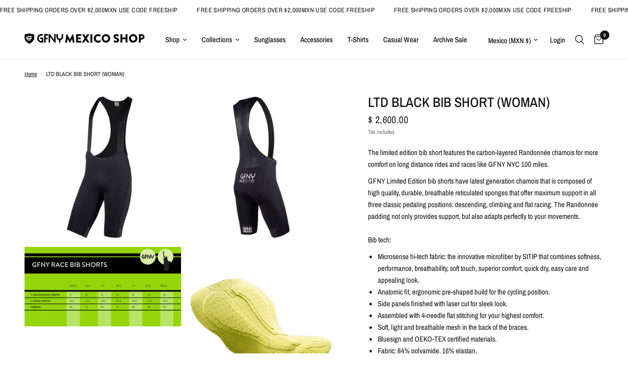

--- FILE ---
content_type: text/html; charset=utf-8
request_url: https://gfnymexico.com/products/limited-edition-gfny-mexico-bib-short-black-women?view=quick
body_size: 32210
content:
<!doctype html><html class="no-js" lang="en" dir="ltr">
<head>
	<meta charset="utf-8">
	<meta http-equiv="X-UA-Compatible" content="IE=edge,chrome=1">
	<meta name="viewport" content="width=device-width, initial-scale=1, maximum-scale=5, viewport-fit=cover">
	<meta name="theme-color" content="#ffffff">
	<link rel="canonical" href="https://gfnymexico.com/products/limited-edition-gfny-mexico-bib-short-black-women">
	<link rel="preconnect" href="https://cdn.shopify.com" crossorigin>
	<link rel="preload" as="style" href="//gfnymexico.com/cdn/shop/t/4/assets/app.css?v=51429833205876811641681744060">
<link rel="preload" as="style" href="//gfnymexico.com/cdn/shop/t/4/assets/product.css?v=29086487133939070181682606834">



<link href="//gfnymexico.com/cdn/shop/t/4/assets/animations.min.js?v=43857518744990237831681744059" as="script" rel="preload">

<link href="//gfnymexico.com/cdn/shop/t/4/assets/vendor.min.js?v=157477036952821991051678819012" as="script" rel="preload">
<link href="//gfnymexico.com/cdn/shop/t/4/assets/app.js?v=31550366409967495501681744060" as="script" rel="preload">
<link href="//gfnymexico.com/cdn/shop/t/4/assets/slideshow.js?v=173579497955750101941678819012" as="script" rel="preload">

<script>
window.lazySizesConfig = window.lazySizesConfig || {};
window.lazySizesConfig.expand = 250;
window.lazySizesConfig.loadMode = 1;
window.lazySizesConfig.loadHidden = false;
</script>


	

	<title>
	LTD BLACK BIB SHORT (WOMAN) &ndash; GFNY MEXICO SHOP
	</title>

	
	<meta name="description" content="The limited edition bib short features the carbon-layered Randonnée chamois for more comfort on long distance rides and races like GFNY NYC 100 miles. GFNY Limited Edition bib shorts have latest generation chamois that is composed of high quality, durable, breathable reticulated sponges that offer maximum support in al">
	
<link rel="preconnect" href="https://fonts.shopifycdn.com" crossorigin>

<meta property="og:site_name" content="GFNY MEXICO SHOP">
<meta property="og:url" content="https://gfnymexico.com/products/limited-edition-gfny-mexico-bib-short-black-women">
<meta property="og:title" content="LTD BLACK BIB SHORT (WOMAN)">
<meta property="og:type" content="product">
<meta property="og:description" content="The limited edition bib short features the carbon-layered Randonnée chamois for more comfort on long distance rides and races like GFNY NYC 100 miles. GFNY Limited Edition bib shorts have latest generation chamois that is composed of high quality, durable, breathable reticulated sponges that offer maximum support in al"><meta property="og:image" content="http://gfnymexico.com/cdn/shop/products/GFNY_Mex_bib_fr_d15b2cfc-f402-4522-9e65-0ae01cc82d2b.jpg?v=1638296968">
  <meta property="og:image:secure_url" content="https://gfnymexico.com/cdn/shop/products/GFNY_Mex_bib_fr_d15b2cfc-f402-4522-9e65-0ae01cc82d2b.jpg?v=1638296968">
  <meta property="og:image:width" content="2500">
  <meta property="og:image:height" content="2500"><meta property="og:price:amount" content="2,600.00">
  <meta property="og:price:currency" content="MXN"><meta name="twitter:card" content="summary_large_image">
<meta name="twitter:title" content="LTD BLACK BIB SHORT (WOMAN)">
<meta name="twitter:description" content="The limited edition bib short features the carbon-layered Randonnée chamois for more comfort on long distance rides and races like GFNY NYC 100 miles. GFNY Limited Edition bib shorts have latest generation chamois that is composed of high quality, durable, breathable reticulated sponges that offer maximum support in al">


	<link href="//gfnymexico.com/cdn/shop/t/4/assets/app.css?v=51429833205876811641681744060" rel="stylesheet" type="text/css" media="all" />

	<style data-shopify>
	@font-face {
  font-family: "Archivo Narrow";
  font-weight: 400;
  font-style: normal;
  font-display: swap;
  src: url("//gfnymexico.com/cdn/fonts/archivo_narrow/archivonarrow_n4.5c3bab850a22055c235cf940f895d873a8689d70.woff2") format("woff2"),
       url("//gfnymexico.com/cdn/fonts/archivo_narrow/archivonarrow_n4.ea12dd22d3319d164475c1d047ae8f973041a9ff.woff") format("woff");
}

@font-face {
  font-family: "Archivo Narrow";
  font-weight: 500;
  font-style: normal;
  font-display: swap;
  src: url("//gfnymexico.com/cdn/fonts/archivo_narrow/archivonarrow_n5.d7d2ed7fbf03e65de95fbf4dd65b8f16594058a7.woff2") format("woff2"),
       url("//gfnymexico.com/cdn/fonts/archivo_narrow/archivonarrow_n5.1b34a2bfca6fa7ceb43f421bf0098175c735e91b.woff") format("woff");
}

@font-face {
  font-family: "Archivo Narrow";
  font-weight: 600;
  font-style: normal;
  font-display: swap;
  src: url("//gfnymexico.com/cdn/fonts/archivo_narrow/archivonarrow_n6.39db873f9e4e9c8ab7083354b267ce7500b7ee9e.woff2") format("woff2"),
       url("//gfnymexico.com/cdn/fonts/archivo_narrow/archivonarrow_n6.997d285d710a777a602467368cc2fbd11a20033e.woff") format("woff");
}

@font-face {
  font-family: "Archivo Narrow";
  font-weight: 400;
  font-style: italic;
  font-display: swap;
  src: url("//gfnymexico.com/cdn/fonts/archivo_narrow/archivonarrow_i4.59445c13f0e607542640c8a56f31dcd8ed680cfa.woff2") format("woff2"),
       url("//gfnymexico.com/cdn/fonts/archivo_narrow/archivonarrow_i4.bbf26c99347034f8df1f87b08c4a929cfc5255c8.woff") format("woff");
}

@font-face {
  font-family: "Archivo Narrow";
  font-weight: 600;
  font-style: italic;
  font-display: swap;
  src: url("//gfnymexico.com/cdn/fonts/archivo_narrow/archivonarrow_i6.21c69730cb55f9ff454529f520897ee241e78c97.woff2") format("woff2"),
       url("//gfnymexico.com/cdn/fonts/archivo_narrow/archivonarrow_i6.6c25ccdf80ef4616ffdc61ea3e51d7ed480f0d13.woff") format("woff");
}


		@font-face {
  font-family: "Archivo Narrow";
  font-weight: 600;
  font-style: normal;
  font-display: swap;
  src: url("//gfnymexico.com/cdn/fonts/archivo_narrow/archivonarrow_n6.39db873f9e4e9c8ab7083354b267ce7500b7ee9e.woff2") format("woff2"),
       url("//gfnymexico.com/cdn/fonts/archivo_narrow/archivonarrow_n6.997d285d710a777a602467368cc2fbd11a20033e.woff") format("woff");
}

@font-face {
  font-family: "Archivo Narrow";
  font-weight: 400;
  font-style: normal;
  font-display: swap;
  src: url("//gfnymexico.com/cdn/fonts/archivo_narrow/archivonarrow_n4.5c3bab850a22055c235cf940f895d873a8689d70.woff2") format("woff2"),
       url("//gfnymexico.com/cdn/fonts/archivo_narrow/archivonarrow_n4.ea12dd22d3319d164475c1d047ae8f973041a9ff.woff") format("woff");
}

h1,h2,h3,h4,h5,h6,
	.h1,.h2,.h3,.h4,.h5,.h6,
	.logolink.text-logo,
	.heading-font,
	.h1-xlarge,
	.h1-large,
	.customer-addresses .my-address .address-index {
		font-style: normal;
		font-weight: 600;
		font-family: "Archivo Narrow", sans-serif;
	}
	body,
	.body-font,
	.thb-product-detail .product-title {
		font-style: normal;
		font-weight: 400;
		font-family: "Archivo Narrow", sans-serif;
	}
	:root {
		--font-body-scale: 1.0;
		--font-body-line-height-scale: 1.0;
		--font-body-letter-spacing: 0.0em;
		--font-heading-scale: 1.0;
		--font-heading-line-height-scale: 1.0;
		--font-heading-letter-spacing: 0.0em;
		--font-navigation-scale: 1.0;
		--font-product-title-scale: 1.0;
		--font-product-title-line-height-scale: 1.0;
		--button-letter-spacing: 0.02em;--bg-body: #ffffff;
			--bg-body-rgb: 255,255,255;
			--bg-body-darken: #f7f7f7;
			--payment-terms-background-color: #ffffff;--color-body: #151515;
		  --color-body-rgb: 21,21,21;--color-accent: #151515;
			--color-accent-rgb: 21,21,21;--color-border: #E2E2E2;--color-form-border: #dedede;--color-announcement-bar-text: #151515;--color-announcement-bar-bg: #fff;--color-header-bg: #ffffff;
			--color-header-bg-rgb: 255,255,255;--color-header-text: #151515;
			--color-header-text-rgb: 21,21,21;--color-header-links: #151515;--color-header-links-hover: #151515;--color-header-icons: #151515;--color-header-border: #E2E2E2;--solid-button-background: #151515;--solid-button-label: #ffffff;--outline-button-label: #151515;--color-price: #151515;--color-star: #FD9A52;--color-dots: #151515;--color-inventory-instock: #279A4B;--color-inventory-lowstock: #FB9E5B;--section-spacing-mobile: 50px;--section-spacing-desktop: 90px;--button-border-radius: 0px;--color-badge-text: #ffffff;--color-badge-sold-out: #939393;--color-badge-sale: #151515;--badge-corner-radius: 13px;--color-footer-text: #FFFFFF;
			--color-footer-text-rgb: 255,255,255;--color-footer-link: #FFFFFF;--color-footer-link-hover: #FFFFFF;--color-footer-border: #444444;
			--color-footer-border-rgb: 68,68,68;--color-footer-bg: #151515;}
</style>


	<script>
		window.theme = window.theme || {};
		theme = {
			settings: {
				money_with_currency_format:"$ {{amount}}",
				cart_drawer:true},
			routes: {
				root_url: '/',
				cart_url: '/cart',
				cart_add_url: '/cart/add',
				search_url: '/search',
				cart_change_url: '/cart/change',
				cart_update_url: '/cart/update',
				predictive_search_url: '/search/suggest',
			},
			variantStrings: {
        addToCart: `Add to cart`,
        soldOut: `Sold out`,
        unavailable: `Unavailable`,
      },
			strings: {
				requiresTerms: `You must agree with the terms and conditions of sales to check out`,
			}
		};
	</script>
	<script>window.performance && window.performance.mark && window.performance.mark('shopify.content_for_header.start');</script><meta name="facebook-domain-verification" content="zc10snen4y3lqpqkkbd9t0vutzxnfn">
<meta name="facebook-domain-verification" content="vn7eshayinapok9kfc9dgsedu394x1">
<meta id="shopify-digital-wallet" name="shopify-digital-wallet" content="/5819821/digital_wallets/dialog">
<meta name="shopify-checkout-api-token" content="bf3463541e78071876ef7a776fdad956">
<meta id="in-context-paypal-metadata" data-shop-id="5819821" data-venmo-supported="false" data-environment="production" data-locale="en_US" data-paypal-v4="true" data-currency="MXN">
<link rel="alternate" type="application/json+oembed" href="https://gfnymexico.com/products/limited-edition-gfny-mexico-bib-short-black-women.oembed">
<script async="async" src="/checkouts/internal/preloads.js?locale=en-MX"></script>
<script id="shopify-features" type="application/json">{"accessToken":"bf3463541e78071876ef7a776fdad956","betas":["rich-media-storefront-analytics"],"domain":"gfnymexico.com","predictiveSearch":true,"shopId":5819821,"locale":"en"}</script>
<script>var Shopify = Shopify || {};
Shopify.shop = "gfnycozumel.myshopify.com";
Shopify.locale = "en";
Shopify.currency = {"active":"MXN","rate":"1.0"};
Shopify.country = "MX";
Shopify.theme = {"name":"Reformation","id":132818436289,"schema_name":"Reformation","schema_version":"1.5.1","theme_store_id":1762,"role":"main"};
Shopify.theme.handle = "null";
Shopify.theme.style = {"id":null,"handle":null};
Shopify.cdnHost = "gfnymexico.com/cdn";
Shopify.routes = Shopify.routes || {};
Shopify.routes.root = "/";</script>
<script type="module">!function(o){(o.Shopify=o.Shopify||{}).modules=!0}(window);</script>
<script>!function(o){function n(){var o=[];function n(){o.push(Array.prototype.slice.apply(arguments))}return n.q=o,n}var t=o.Shopify=o.Shopify||{};t.loadFeatures=n(),t.autoloadFeatures=n()}(window);</script>
<script id="shop-js-analytics" type="application/json">{"pageType":"product"}</script>
<script defer="defer" async type="module" src="//gfnymexico.com/cdn/shopifycloud/shop-js/modules/v2/client.init-shop-cart-sync_BT-GjEfc.en.esm.js"></script>
<script defer="defer" async type="module" src="//gfnymexico.com/cdn/shopifycloud/shop-js/modules/v2/chunk.common_D58fp_Oc.esm.js"></script>
<script defer="defer" async type="module" src="//gfnymexico.com/cdn/shopifycloud/shop-js/modules/v2/chunk.modal_xMitdFEc.esm.js"></script>
<script type="module">
  await import("//gfnymexico.com/cdn/shopifycloud/shop-js/modules/v2/client.init-shop-cart-sync_BT-GjEfc.en.esm.js");
await import("//gfnymexico.com/cdn/shopifycloud/shop-js/modules/v2/chunk.common_D58fp_Oc.esm.js");
await import("//gfnymexico.com/cdn/shopifycloud/shop-js/modules/v2/chunk.modal_xMitdFEc.esm.js");

  window.Shopify.SignInWithShop?.initShopCartSync?.({"fedCMEnabled":true,"windoidEnabled":true});

</script>
<script id="__st">var __st={"a":5819821,"offset":-18000,"reqid":"a3c24dea-8b60-48c5-a341-223ab79a723d-1769146989","pageurl":"gfnymexico.com\/products\/limited-edition-gfny-mexico-bib-short-black-women?view=quick","u":"e491ffb976ac","p":"product","rtyp":"product","rid":6616105517249};</script>
<script>window.ShopifyPaypalV4VisibilityTracking = true;</script>
<script id="captcha-bootstrap">!function(){'use strict';const t='contact',e='account',n='new_comment',o=[[t,t],['blogs',n],['comments',n],[t,'customer']],c=[[e,'customer_login'],[e,'guest_login'],[e,'recover_customer_password'],[e,'create_customer']],r=t=>t.map((([t,e])=>`form[action*='/${t}']:not([data-nocaptcha='true']) input[name='form_type'][value='${e}']`)).join(','),a=t=>()=>t?[...document.querySelectorAll(t)].map((t=>t.form)):[];function s(){const t=[...o],e=r(t);return a(e)}const i='password',u='form_key',d=['recaptcha-v3-token','g-recaptcha-response','h-captcha-response',i],f=()=>{try{return window.sessionStorage}catch{return}},m='__shopify_v',_=t=>t.elements[u];function p(t,e,n=!1){try{const o=window.sessionStorage,c=JSON.parse(o.getItem(e)),{data:r}=function(t){const{data:e,action:n}=t;return t[m]||n?{data:e,action:n}:{data:t,action:n}}(c);for(const[e,n]of Object.entries(r))t.elements[e]&&(t.elements[e].value=n);n&&o.removeItem(e)}catch(o){console.error('form repopulation failed',{error:o})}}const l='form_type',E='cptcha';function T(t){t.dataset[E]=!0}const w=window,h=w.document,L='Shopify',v='ce_forms',y='captcha';let A=!1;((t,e)=>{const n=(g='f06e6c50-85a8-45c8-87d0-21a2b65856fe',I='https://cdn.shopify.com/shopifycloud/storefront-forms-hcaptcha/ce_storefront_forms_captcha_hcaptcha.v1.5.2.iife.js',D={infoText:'Protected by hCaptcha',privacyText:'Privacy',termsText:'Terms'},(t,e,n)=>{const o=w[L][v],c=o.bindForm;if(c)return c(t,g,e,D).then(n);var r;o.q.push([[t,g,e,D],n]),r=I,A||(h.body.append(Object.assign(h.createElement('script'),{id:'captcha-provider',async:!0,src:r})),A=!0)});var g,I,D;w[L]=w[L]||{},w[L][v]=w[L][v]||{},w[L][v].q=[],w[L][y]=w[L][y]||{},w[L][y].protect=function(t,e){n(t,void 0,e),T(t)},Object.freeze(w[L][y]),function(t,e,n,w,h,L){const[v,y,A,g]=function(t,e,n){const i=e?o:[],u=t?c:[],d=[...i,...u],f=r(d),m=r(i),_=r(d.filter((([t,e])=>n.includes(e))));return[a(f),a(m),a(_),s()]}(w,h,L),I=t=>{const e=t.target;return e instanceof HTMLFormElement?e:e&&e.form},D=t=>v().includes(t);t.addEventListener('submit',(t=>{const e=I(t);if(!e)return;const n=D(e)&&!e.dataset.hcaptchaBound&&!e.dataset.recaptchaBound,o=_(e),c=g().includes(e)&&(!o||!o.value);(n||c)&&t.preventDefault(),c&&!n&&(function(t){try{if(!f())return;!function(t){const e=f();if(!e)return;const n=_(t);if(!n)return;const o=n.value;o&&e.removeItem(o)}(t);const e=Array.from(Array(32),(()=>Math.random().toString(36)[2])).join('');!function(t,e){_(t)||t.append(Object.assign(document.createElement('input'),{type:'hidden',name:u})),t.elements[u].value=e}(t,e),function(t,e){const n=f();if(!n)return;const o=[...t.querySelectorAll(`input[type='${i}']`)].map((({name:t})=>t)),c=[...d,...o],r={};for(const[a,s]of new FormData(t).entries())c.includes(a)||(r[a]=s);n.setItem(e,JSON.stringify({[m]:1,action:t.action,data:r}))}(t,e)}catch(e){console.error('failed to persist form',e)}}(e),e.submit())}));const S=(t,e)=>{t&&!t.dataset[E]&&(n(t,e.some((e=>e===t))),T(t))};for(const o of['focusin','change'])t.addEventListener(o,(t=>{const e=I(t);D(e)&&S(e,y())}));const B=e.get('form_key'),M=e.get(l),P=B&&M;t.addEventListener('DOMContentLoaded',(()=>{const t=y();if(P)for(const e of t)e.elements[l].value===M&&p(e,B);[...new Set([...A(),...v().filter((t=>'true'===t.dataset.shopifyCaptcha))])].forEach((e=>S(e,t)))}))}(h,new URLSearchParams(w.location.search),n,t,e,['guest_login'])})(!0,!0)}();</script>
<script integrity="sha256-4kQ18oKyAcykRKYeNunJcIwy7WH5gtpwJnB7kiuLZ1E=" data-source-attribution="shopify.loadfeatures" defer="defer" src="//gfnymexico.com/cdn/shopifycloud/storefront/assets/storefront/load_feature-a0a9edcb.js" crossorigin="anonymous"></script>
<script data-source-attribution="shopify.dynamic_checkout.dynamic.init">var Shopify=Shopify||{};Shopify.PaymentButton=Shopify.PaymentButton||{isStorefrontPortableWallets:!0,init:function(){window.Shopify.PaymentButton.init=function(){};var t=document.createElement("script");t.src="https://gfnymexico.com/cdn/shopifycloud/portable-wallets/latest/portable-wallets.en.js",t.type="module",document.head.appendChild(t)}};
</script>
<script data-source-attribution="shopify.dynamic_checkout.buyer_consent">
  function portableWalletsHideBuyerConsent(e){var t=document.getElementById("shopify-buyer-consent"),n=document.getElementById("shopify-subscription-policy-button");t&&n&&(t.classList.add("hidden"),t.setAttribute("aria-hidden","true"),n.removeEventListener("click",e))}function portableWalletsShowBuyerConsent(e){var t=document.getElementById("shopify-buyer-consent"),n=document.getElementById("shopify-subscription-policy-button");t&&n&&(t.classList.remove("hidden"),t.removeAttribute("aria-hidden"),n.addEventListener("click",e))}window.Shopify?.PaymentButton&&(window.Shopify.PaymentButton.hideBuyerConsent=portableWalletsHideBuyerConsent,window.Shopify.PaymentButton.showBuyerConsent=portableWalletsShowBuyerConsent);
</script>
<script>
  function portableWalletsCleanup(e){e&&e.src&&console.error("Failed to load portable wallets script "+e.src);var t=document.querySelectorAll("shopify-accelerated-checkout .shopify-payment-button__skeleton, shopify-accelerated-checkout-cart .wallet-cart-button__skeleton"),e=document.getElementById("shopify-buyer-consent");for(let e=0;e<t.length;e++)t[e].remove();e&&e.remove()}function portableWalletsNotLoadedAsModule(e){e instanceof ErrorEvent&&"string"==typeof e.message&&e.message.includes("import.meta")&&"string"==typeof e.filename&&e.filename.includes("portable-wallets")&&(window.removeEventListener("error",portableWalletsNotLoadedAsModule),window.Shopify.PaymentButton.failedToLoad=e,"loading"===document.readyState?document.addEventListener("DOMContentLoaded",window.Shopify.PaymentButton.init):window.Shopify.PaymentButton.init())}window.addEventListener("error",portableWalletsNotLoadedAsModule);
</script>

<script type="module" src="https://gfnymexico.com/cdn/shopifycloud/portable-wallets/latest/portable-wallets.en.js" onError="portableWalletsCleanup(this)" crossorigin="anonymous"></script>
<script nomodule>
  document.addEventListener("DOMContentLoaded", portableWalletsCleanup);
</script>

<link id="shopify-accelerated-checkout-styles" rel="stylesheet" media="screen" href="https://gfnymexico.com/cdn/shopifycloud/portable-wallets/latest/accelerated-checkout-backwards-compat.css" crossorigin="anonymous">
<style id="shopify-accelerated-checkout-cart">
        #shopify-buyer-consent {
  margin-top: 1em;
  display: inline-block;
  width: 100%;
}

#shopify-buyer-consent.hidden {
  display: none;
}

#shopify-subscription-policy-button {
  background: none;
  border: none;
  padding: 0;
  text-decoration: underline;
  font-size: inherit;
  cursor: pointer;
}

#shopify-subscription-policy-button::before {
  box-shadow: none;
}

      </style>

<script>window.performance && window.performance.mark && window.performance.mark('shopify.content_for_header.end');</script> <!-- Header hook for plugins -->

	<script>document.documentElement.className = document.documentElement.className.replace('no-js', 'js');</script>
<link href="https://monorail-edge.shopifysvc.com" rel="dns-prefetch">
<script>(function(){if ("sendBeacon" in navigator && "performance" in window) {try {var session_token_from_headers = performance.getEntriesByType('navigation')[0].serverTiming.find(x => x.name == '_s').description;} catch {var session_token_from_headers = undefined;}var session_cookie_matches = document.cookie.match(/_shopify_s=([^;]*)/);var session_token_from_cookie = session_cookie_matches && session_cookie_matches.length === 2 ? session_cookie_matches[1] : "";var session_token = session_token_from_headers || session_token_from_cookie || "";function handle_abandonment_event(e) {var entries = performance.getEntries().filter(function(entry) {return /monorail-edge.shopifysvc.com/.test(entry.name);});if (!window.abandonment_tracked && entries.length === 0) {window.abandonment_tracked = true;var currentMs = Date.now();var navigation_start = performance.timing.navigationStart;var payload = {shop_id: 5819821,url: window.location.href,navigation_start,duration: currentMs - navigation_start,session_token,page_type: "product"};window.navigator.sendBeacon("https://monorail-edge.shopifysvc.com/v1/produce", JSON.stringify({schema_id: "online_store_buyer_site_abandonment/1.1",payload: payload,metadata: {event_created_at_ms: currentMs,event_sent_at_ms: currentMs}}));}}window.addEventListener('pagehide', handle_abandonment_event);}}());</script>
<script id="web-pixels-manager-setup">(function e(e,d,r,n,o){if(void 0===o&&(o={}),!Boolean(null===(a=null===(i=window.Shopify)||void 0===i?void 0:i.analytics)||void 0===a?void 0:a.replayQueue)){var i,a;window.Shopify=window.Shopify||{};var t=window.Shopify;t.analytics=t.analytics||{};var s=t.analytics;s.replayQueue=[],s.publish=function(e,d,r){return s.replayQueue.push([e,d,r]),!0};try{self.performance.mark("wpm:start")}catch(e){}var l=function(){var e={modern:/Edge?\/(1{2}[4-9]|1[2-9]\d|[2-9]\d{2}|\d{4,})\.\d+(\.\d+|)|Firefox\/(1{2}[4-9]|1[2-9]\d|[2-9]\d{2}|\d{4,})\.\d+(\.\d+|)|Chrom(ium|e)\/(9{2}|\d{3,})\.\d+(\.\d+|)|(Maci|X1{2}).+ Version\/(15\.\d+|(1[6-9]|[2-9]\d|\d{3,})\.\d+)([,.]\d+|)( \(\w+\)|)( Mobile\/\w+|) Safari\/|Chrome.+OPR\/(9{2}|\d{3,})\.\d+\.\d+|(CPU[ +]OS|iPhone[ +]OS|CPU[ +]iPhone|CPU IPhone OS|CPU iPad OS)[ +]+(15[._]\d+|(1[6-9]|[2-9]\d|\d{3,})[._]\d+)([._]\d+|)|Android:?[ /-](13[3-9]|1[4-9]\d|[2-9]\d{2}|\d{4,})(\.\d+|)(\.\d+|)|Android.+Firefox\/(13[5-9]|1[4-9]\d|[2-9]\d{2}|\d{4,})\.\d+(\.\d+|)|Android.+Chrom(ium|e)\/(13[3-9]|1[4-9]\d|[2-9]\d{2}|\d{4,})\.\d+(\.\d+|)|SamsungBrowser\/([2-9]\d|\d{3,})\.\d+/,legacy:/Edge?\/(1[6-9]|[2-9]\d|\d{3,})\.\d+(\.\d+|)|Firefox\/(5[4-9]|[6-9]\d|\d{3,})\.\d+(\.\d+|)|Chrom(ium|e)\/(5[1-9]|[6-9]\d|\d{3,})\.\d+(\.\d+|)([\d.]+$|.*Safari\/(?![\d.]+ Edge\/[\d.]+$))|(Maci|X1{2}).+ Version\/(10\.\d+|(1[1-9]|[2-9]\d|\d{3,})\.\d+)([,.]\d+|)( \(\w+\)|)( Mobile\/\w+|) Safari\/|Chrome.+OPR\/(3[89]|[4-9]\d|\d{3,})\.\d+\.\d+|(CPU[ +]OS|iPhone[ +]OS|CPU[ +]iPhone|CPU IPhone OS|CPU iPad OS)[ +]+(10[._]\d+|(1[1-9]|[2-9]\d|\d{3,})[._]\d+)([._]\d+|)|Android:?[ /-](13[3-9]|1[4-9]\d|[2-9]\d{2}|\d{4,})(\.\d+|)(\.\d+|)|Mobile Safari.+OPR\/([89]\d|\d{3,})\.\d+\.\d+|Android.+Firefox\/(13[5-9]|1[4-9]\d|[2-9]\d{2}|\d{4,})\.\d+(\.\d+|)|Android.+Chrom(ium|e)\/(13[3-9]|1[4-9]\d|[2-9]\d{2}|\d{4,})\.\d+(\.\d+|)|Android.+(UC? ?Browser|UCWEB|U3)[ /]?(15\.([5-9]|\d{2,})|(1[6-9]|[2-9]\d|\d{3,})\.\d+)\.\d+|SamsungBrowser\/(5\.\d+|([6-9]|\d{2,})\.\d+)|Android.+MQ{2}Browser\/(14(\.(9|\d{2,})|)|(1[5-9]|[2-9]\d|\d{3,})(\.\d+|))(\.\d+|)|K[Aa][Ii]OS\/(3\.\d+|([4-9]|\d{2,})\.\d+)(\.\d+|)/},d=e.modern,r=e.legacy,n=navigator.userAgent;return n.match(d)?"modern":n.match(r)?"legacy":"unknown"}(),u="modern"===l?"modern":"legacy",c=(null!=n?n:{modern:"",legacy:""})[u],f=function(e){return[e.baseUrl,"/wpm","/b",e.hashVersion,"modern"===e.buildTarget?"m":"l",".js"].join("")}({baseUrl:d,hashVersion:r,buildTarget:u}),m=function(e){var d=e.version,r=e.bundleTarget,n=e.surface,o=e.pageUrl,i=e.monorailEndpoint;return{emit:function(e){var a=e.status,t=e.errorMsg,s=(new Date).getTime(),l=JSON.stringify({metadata:{event_sent_at_ms:s},events:[{schema_id:"web_pixels_manager_load/3.1",payload:{version:d,bundle_target:r,page_url:o,status:a,surface:n,error_msg:t},metadata:{event_created_at_ms:s}}]});if(!i)return console&&console.warn&&console.warn("[Web Pixels Manager] No Monorail endpoint provided, skipping logging."),!1;try{return self.navigator.sendBeacon.bind(self.navigator)(i,l)}catch(e){}var u=new XMLHttpRequest;try{return u.open("POST",i,!0),u.setRequestHeader("Content-Type","text/plain"),u.send(l),!0}catch(e){return console&&console.warn&&console.warn("[Web Pixels Manager] Got an unhandled error while logging to Monorail."),!1}}}}({version:r,bundleTarget:l,surface:e.surface,pageUrl:self.location.href,monorailEndpoint:e.monorailEndpoint});try{o.browserTarget=l,function(e){var d=e.src,r=e.async,n=void 0===r||r,o=e.onload,i=e.onerror,a=e.sri,t=e.scriptDataAttributes,s=void 0===t?{}:t,l=document.createElement("script"),u=document.querySelector("head"),c=document.querySelector("body");if(l.async=n,l.src=d,a&&(l.integrity=a,l.crossOrigin="anonymous"),s)for(var f in s)if(Object.prototype.hasOwnProperty.call(s,f))try{l.dataset[f]=s[f]}catch(e){}if(o&&l.addEventListener("load",o),i&&l.addEventListener("error",i),u)u.appendChild(l);else{if(!c)throw new Error("Did not find a head or body element to append the script");c.appendChild(l)}}({src:f,async:!0,onload:function(){if(!function(){var e,d;return Boolean(null===(d=null===(e=window.Shopify)||void 0===e?void 0:e.analytics)||void 0===d?void 0:d.initialized)}()){var d=window.webPixelsManager.init(e)||void 0;if(d){var r=window.Shopify.analytics;r.replayQueue.forEach((function(e){var r=e[0],n=e[1],o=e[2];d.publishCustomEvent(r,n,o)})),r.replayQueue=[],r.publish=d.publishCustomEvent,r.visitor=d.visitor,r.initialized=!0}}},onerror:function(){return m.emit({status:"failed",errorMsg:"".concat(f," has failed to load")})},sri:function(e){var d=/^sha384-[A-Za-z0-9+/=]+$/;return"string"==typeof e&&d.test(e)}(c)?c:"",scriptDataAttributes:o}),m.emit({status:"loading"})}catch(e){m.emit({status:"failed",errorMsg:(null==e?void 0:e.message)||"Unknown error"})}}})({shopId: 5819821,storefrontBaseUrl: "https://gfnymexico.com",extensionsBaseUrl: "https://extensions.shopifycdn.com/cdn/shopifycloud/web-pixels-manager",monorailEndpoint: "https://monorail-edge.shopifysvc.com/unstable/produce_batch",surface: "storefront-renderer",enabledBetaFlags: ["2dca8a86"],webPixelsConfigList: [{"id":"453574849","configuration":"{\"pixelCode\":\"CO28T2JC77U3O0Q613IG\"}","eventPayloadVersion":"v1","runtimeContext":"STRICT","scriptVersion":"22e92c2ad45662f435e4801458fb78cc","type":"APP","apiClientId":4383523,"privacyPurposes":["ANALYTICS","MARKETING","SALE_OF_DATA"],"dataSharingAdjustments":{"protectedCustomerApprovalScopes":["read_customer_address","read_customer_email","read_customer_name","read_customer_personal_data","read_customer_phone"]}},{"id":"260079809","configuration":"{\"pixel_id\":\"489120502049976\",\"pixel_type\":\"facebook_pixel\",\"metaapp_system_user_token\":\"-\"}","eventPayloadVersion":"v1","runtimeContext":"OPEN","scriptVersion":"ca16bc87fe92b6042fbaa3acc2fbdaa6","type":"APP","apiClientId":2329312,"privacyPurposes":["ANALYTICS","MARKETING","SALE_OF_DATA"],"dataSharingAdjustments":{"protectedCustomerApprovalScopes":["read_customer_address","read_customer_email","read_customer_name","read_customer_personal_data","read_customer_phone"]}},{"id":"shopify-app-pixel","configuration":"{}","eventPayloadVersion":"v1","runtimeContext":"STRICT","scriptVersion":"0450","apiClientId":"shopify-pixel","type":"APP","privacyPurposes":["ANALYTICS","MARKETING"]},{"id":"shopify-custom-pixel","eventPayloadVersion":"v1","runtimeContext":"LAX","scriptVersion":"0450","apiClientId":"shopify-pixel","type":"CUSTOM","privacyPurposes":["ANALYTICS","MARKETING"]}],isMerchantRequest: false,initData: {"shop":{"name":"GFNY MEXICO SHOP","paymentSettings":{"currencyCode":"MXN"},"myshopifyDomain":"gfnycozumel.myshopify.com","countryCode":"MX","storefrontUrl":"https:\/\/gfnymexico.com"},"customer":null,"cart":null,"checkout":null,"productVariants":[{"price":{"amount":2600.0,"currencyCode":"MXN"},"product":{"title":"LTD BLACK BIB SHORT (WOMAN)","vendor":"Nalini","id":"6616105517249","untranslatedTitle":"LTD BLACK BIB SHORT (WOMAN)","url":"\/products\/limited-edition-gfny-mexico-bib-short-black-women","type":"Short"},"id":"39547098857665","image":{"src":"\/\/gfnymexico.com\/cdn\/shop\/products\/GFNY_Mex_bib_fr_d15b2cfc-f402-4522-9e65-0ae01cc82d2b.jpg?v=1638296968"},"sku":"100-202","title":"XS","untranslatedTitle":"XS"},{"price":{"amount":2600.0,"currencyCode":"MXN"},"product":{"title":"LTD BLACK BIB SHORT (WOMAN)","vendor":"Nalini","id":"6616105517249","untranslatedTitle":"LTD BLACK BIB SHORT (WOMAN)","url":"\/products\/limited-edition-gfny-mexico-bib-short-black-women","type":"Short"},"id":"39547098890433","image":{"src":"\/\/gfnymexico.com\/cdn\/shop\/products\/GFNY_Mex_bib_fr_d15b2cfc-f402-4522-9e65-0ae01cc82d2b.jpg?v=1638296968"},"sku":"100-202","title":"S","untranslatedTitle":"S"},{"price":{"amount":2600.0,"currencyCode":"MXN"},"product":{"title":"LTD BLACK BIB SHORT (WOMAN)","vendor":"Nalini","id":"6616105517249","untranslatedTitle":"LTD BLACK BIB SHORT (WOMAN)","url":"\/products\/limited-edition-gfny-mexico-bib-short-black-women","type":"Short"},"id":"39547098923201","image":{"src":"\/\/gfnymexico.com\/cdn\/shop\/products\/GFNY_Mex_bib_fr_d15b2cfc-f402-4522-9e65-0ae01cc82d2b.jpg?v=1638296968"},"sku":"100-202","title":"M","untranslatedTitle":"M"},{"price":{"amount":2600.0,"currencyCode":"MXN"},"product":{"title":"LTD BLACK BIB SHORT (WOMAN)","vendor":"Nalini","id":"6616105517249","untranslatedTitle":"LTD BLACK BIB SHORT (WOMAN)","url":"\/products\/limited-edition-gfny-mexico-bib-short-black-women","type":"Short"},"id":"39547098955969","image":{"src":"\/\/gfnymexico.com\/cdn\/shop\/products\/GFNY_Mex_bib_fr_d15b2cfc-f402-4522-9e65-0ae01cc82d2b.jpg?v=1638296968"},"sku":"100-202","title":"L","untranslatedTitle":"L"},{"price":{"amount":2600.0,"currencyCode":"MXN"},"product":{"title":"LTD BLACK BIB SHORT (WOMAN)","vendor":"Nalini","id":"6616105517249","untranslatedTitle":"LTD BLACK BIB SHORT (WOMAN)","url":"\/products\/limited-edition-gfny-mexico-bib-short-black-women","type":"Short"},"id":"39547098988737","image":{"src":"\/\/gfnymexico.com\/cdn\/shop\/products\/GFNY_Mex_bib_fr_d15b2cfc-f402-4522-9e65-0ae01cc82d2b.jpg?v=1638296968"},"sku":"100-202","title":"XL","untranslatedTitle":"XL"},{"price":{"amount":2600.0,"currencyCode":"MXN"},"product":{"title":"LTD BLACK BIB SHORT (WOMAN)","vendor":"Nalini","id":"6616105517249","untranslatedTitle":"LTD BLACK BIB SHORT (WOMAN)","url":"\/products\/limited-edition-gfny-mexico-bib-short-black-women","type":"Short"},"id":"42010160890049","image":{"src":"\/\/gfnymexico.com\/cdn\/shop\/products\/GFNY_Mex_bib_fr_d15b2cfc-f402-4522-9e65-0ae01cc82d2b.jpg?v=1638296968"},"sku":"100-202","title":"2XS","untranslatedTitle":"2XS"}],"purchasingCompany":null},},"https://gfnymexico.com/cdn","fcfee988w5aeb613cpc8e4bc33m6693e112",{"modern":"","legacy":""},{"shopId":"5819821","storefrontBaseUrl":"https:\/\/gfnymexico.com","extensionBaseUrl":"https:\/\/extensions.shopifycdn.com\/cdn\/shopifycloud\/web-pixels-manager","surface":"storefront-renderer","enabledBetaFlags":"[\"2dca8a86\"]","isMerchantRequest":"false","hashVersion":"fcfee988w5aeb613cpc8e4bc33m6693e112","publish":"custom","events":"[[\"page_viewed\",{}],[\"product_viewed\",{\"productVariant\":{\"price\":{\"amount\":2600.0,\"currencyCode\":\"MXN\"},\"product\":{\"title\":\"LTD BLACK BIB SHORT (WOMAN)\",\"vendor\":\"Nalini\",\"id\":\"6616105517249\",\"untranslatedTitle\":\"LTD BLACK BIB SHORT (WOMAN)\",\"url\":\"\/products\/limited-edition-gfny-mexico-bib-short-black-women\",\"type\":\"Short\"},\"id\":\"39547098857665\",\"image\":{\"src\":\"\/\/gfnymexico.com\/cdn\/shop\/products\/GFNY_Mex_bib_fr_d15b2cfc-f402-4522-9e65-0ae01cc82d2b.jpg?v=1638296968\"},\"sku\":\"100-202\",\"title\":\"XS\",\"untranslatedTitle\":\"XS\"}}]]"});</script><script>
  window.ShopifyAnalytics = window.ShopifyAnalytics || {};
  window.ShopifyAnalytics.meta = window.ShopifyAnalytics.meta || {};
  window.ShopifyAnalytics.meta.currency = 'MXN';
  var meta = {"product":{"id":6616105517249,"gid":"gid:\/\/shopify\/Product\/6616105517249","vendor":"Nalini","type":"Short","handle":"limited-edition-gfny-mexico-bib-short-black-women","variants":[{"id":39547098857665,"price":260000,"name":"LTD BLACK BIB SHORT (WOMAN) - XS","public_title":"XS","sku":"100-202"},{"id":39547098890433,"price":260000,"name":"LTD BLACK BIB SHORT (WOMAN) - S","public_title":"S","sku":"100-202"},{"id":39547098923201,"price":260000,"name":"LTD BLACK BIB SHORT (WOMAN) - M","public_title":"M","sku":"100-202"},{"id":39547098955969,"price":260000,"name":"LTD BLACK BIB SHORT (WOMAN) - L","public_title":"L","sku":"100-202"},{"id":39547098988737,"price":260000,"name":"LTD BLACK BIB SHORT (WOMAN) - XL","public_title":"XL","sku":"100-202"},{"id":42010160890049,"price":260000,"name":"LTD BLACK BIB SHORT (WOMAN) - 2XS","public_title":"2XS","sku":"100-202"}],"remote":false},"page":{"pageType":"product","resourceType":"product","resourceId":6616105517249,"requestId":"a3c24dea-8b60-48c5-a341-223ab79a723d-1769146989"}};
  for (var attr in meta) {
    window.ShopifyAnalytics.meta[attr] = meta[attr];
  }
</script>
<script class="analytics">
  (function () {
    var customDocumentWrite = function(content) {
      var jquery = null;

      if (window.jQuery) {
        jquery = window.jQuery;
      } else if (window.Checkout && window.Checkout.$) {
        jquery = window.Checkout.$;
      }

      if (jquery) {
        jquery('body').append(content);
      }
    };

    var hasLoggedConversion = function(token) {
      if (token) {
        return document.cookie.indexOf('loggedConversion=' + token) !== -1;
      }
      return false;
    }

    var setCookieIfConversion = function(token) {
      if (token) {
        var twoMonthsFromNow = new Date(Date.now());
        twoMonthsFromNow.setMonth(twoMonthsFromNow.getMonth() + 2);

        document.cookie = 'loggedConversion=' + token + '; expires=' + twoMonthsFromNow;
      }
    }

    var trekkie = window.ShopifyAnalytics.lib = window.trekkie = window.trekkie || [];
    if (trekkie.integrations) {
      return;
    }
    trekkie.methods = [
      'identify',
      'page',
      'ready',
      'track',
      'trackForm',
      'trackLink'
    ];
    trekkie.factory = function(method) {
      return function() {
        var args = Array.prototype.slice.call(arguments);
        args.unshift(method);
        trekkie.push(args);
        return trekkie;
      };
    };
    for (var i = 0; i < trekkie.methods.length; i++) {
      var key = trekkie.methods[i];
      trekkie[key] = trekkie.factory(key);
    }
    trekkie.load = function(config) {
      trekkie.config = config || {};
      trekkie.config.initialDocumentCookie = document.cookie;
      var first = document.getElementsByTagName('script')[0];
      var script = document.createElement('script');
      script.type = 'text/javascript';
      script.onerror = function(e) {
        var scriptFallback = document.createElement('script');
        scriptFallback.type = 'text/javascript';
        scriptFallback.onerror = function(error) {
                var Monorail = {
      produce: function produce(monorailDomain, schemaId, payload) {
        var currentMs = new Date().getTime();
        var event = {
          schema_id: schemaId,
          payload: payload,
          metadata: {
            event_created_at_ms: currentMs,
            event_sent_at_ms: currentMs
          }
        };
        return Monorail.sendRequest("https://" + monorailDomain + "/v1/produce", JSON.stringify(event));
      },
      sendRequest: function sendRequest(endpointUrl, payload) {
        // Try the sendBeacon API
        if (window && window.navigator && typeof window.navigator.sendBeacon === 'function' && typeof window.Blob === 'function' && !Monorail.isIos12()) {
          var blobData = new window.Blob([payload], {
            type: 'text/plain'
          });

          if (window.navigator.sendBeacon(endpointUrl, blobData)) {
            return true;
          } // sendBeacon was not successful

        } // XHR beacon

        var xhr = new XMLHttpRequest();

        try {
          xhr.open('POST', endpointUrl);
          xhr.setRequestHeader('Content-Type', 'text/plain');
          xhr.send(payload);
        } catch (e) {
          console.log(e);
        }

        return false;
      },
      isIos12: function isIos12() {
        return window.navigator.userAgent.lastIndexOf('iPhone; CPU iPhone OS 12_') !== -1 || window.navigator.userAgent.lastIndexOf('iPad; CPU OS 12_') !== -1;
      }
    };
    Monorail.produce('monorail-edge.shopifysvc.com',
      'trekkie_storefront_load_errors/1.1',
      {shop_id: 5819821,
      theme_id: 132818436289,
      app_name: "storefront",
      context_url: window.location.href,
      source_url: "//gfnymexico.com/cdn/s/trekkie.storefront.8d95595f799fbf7e1d32231b9a28fd43b70c67d3.min.js"});

        };
        scriptFallback.async = true;
        scriptFallback.src = '//gfnymexico.com/cdn/s/trekkie.storefront.8d95595f799fbf7e1d32231b9a28fd43b70c67d3.min.js';
        first.parentNode.insertBefore(scriptFallback, first);
      };
      script.async = true;
      script.src = '//gfnymexico.com/cdn/s/trekkie.storefront.8d95595f799fbf7e1d32231b9a28fd43b70c67d3.min.js';
      first.parentNode.insertBefore(script, first);
    };
    trekkie.load(
      {"Trekkie":{"appName":"storefront","development":false,"defaultAttributes":{"shopId":5819821,"isMerchantRequest":null,"themeId":132818436289,"themeCityHash":"17053231356011288240","contentLanguage":"en","currency":"MXN","eventMetadataId":"db08cc3e-390d-4154-a1a1-270b3dc16f86"},"isServerSideCookieWritingEnabled":true,"monorailRegion":"shop_domain","enabledBetaFlags":["65f19447"]},"Session Attribution":{},"S2S":{"facebookCapiEnabled":true,"source":"trekkie-storefront-renderer","apiClientId":580111}}
    );

    var loaded = false;
    trekkie.ready(function() {
      if (loaded) return;
      loaded = true;

      window.ShopifyAnalytics.lib = window.trekkie;

      var originalDocumentWrite = document.write;
      document.write = customDocumentWrite;
      try { window.ShopifyAnalytics.merchantGoogleAnalytics.call(this); } catch(error) {};
      document.write = originalDocumentWrite;

      window.ShopifyAnalytics.lib.page(null,{"pageType":"product","resourceType":"product","resourceId":6616105517249,"requestId":"a3c24dea-8b60-48c5-a341-223ab79a723d-1769146989","shopifyEmitted":true});

      var match = window.location.pathname.match(/checkouts\/(.+)\/(thank_you|post_purchase)/)
      var token = match? match[1]: undefined;
      if (!hasLoggedConversion(token)) {
        setCookieIfConversion(token);
        window.ShopifyAnalytics.lib.track("Viewed Product",{"currency":"MXN","variantId":39547098857665,"productId":6616105517249,"productGid":"gid:\/\/shopify\/Product\/6616105517249","name":"LTD BLACK BIB SHORT (WOMAN) - XS","price":"2600.00","sku":"100-202","brand":"Nalini","variant":"XS","category":"Short","nonInteraction":true,"remote":false},undefined,undefined,{"shopifyEmitted":true});
      window.ShopifyAnalytics.lib.track("monorail:\/\/trekkie_storefront_viewed_product\/1.1",{"currency":"MXN","variantId":39547098857665,"productId":6616105517249,"productGid":"gid:\/\/shopify\/Product\/6616105517249","name":"LTD BLACK BIB SHORT (WOMAN) - XS","price":"2600.00","sku":"100-202","brand":"Nalini","variant":"XS","category":"Short","nonInteraction":true,"remote":false,"referer":"https:\/\/gfnymexico.com\/products\/limited-edition-gfny-mexico-bib-short-black-women?view=quick"});
      }
    });


        var eventsListenerScript = document.createElement('script');
        eventsListenerScript.async = true;
        eventsListenerScript.src = "//gfnymexico.com/cdn/shopifycloud/storefront/assets/shop_events_listener-3da45d37.js";
        document.getElementsByTagName('head')[0].appendChild(eventsListenerScript);

})();</script>
<script
  defer
  src="https://gfnymexico.com/cdn/shopifycloud/perf-kit/shopify-perf-kit-3.0.4.min.js"
  data-application="storefront-renderer"
  data-shop-id="5819821"
  data-render-region="gcp-us-central1"
  data-page-type="product"
  data-theme-instance-id="132818436289"
  data-theme-name="Reformation"
  data-theme-version="1.5.1"
  data-monorail-region="shop_domain"
  data-resource-timing-sampling-rate="10"
  data-shs="true"
  data-shs-beacon="true"
  data-shs-export-with-fetch="true"
  data-shs-logs-sample-rate="1"
  data-shs-beacon-endpoint="https://gfnymexico.com/api/collect"
></script>
</head>
<body class="animations-true button-uppercase-true navigation-uppercase-false product-title-uppercase-true template-product template-product">
	<a class="screen-reader-shortcut" href="#main-content">Skip to content</a>
	<div id="wrapper">
		<!-- BEGIN sections: header-group -->
<div id="shopify-section-sections--16123109834945__announcement-bar" class="shopify-section shopify-section-group-header-group announcement-bar-section"><link href="//gfnymexico.com/cdn/shop/t/4/assets/announcement-bar.css?v=100795429251865810581681744059" rel="stylesheet" type="text/css" media="all" /><div class="announcement-bar">
			<div class="announcement-bar--inner direction-left announcement-bar--marquee" style="--marquee-speed: 20s"><div><div class="announcement-bar--item" >FREE SHIPPING ORDERS OVER $2,000MXN USE CODE FREESHIP</div><div class="announcement-bar--item" >FREE SHIPPING ORDERS OVER $2,000MXN USE CODE FREESHIP</div><div class="announcement-bar--item" >FREE SHIPPING ORDERS OVER $2,000MXN USE CODE FREESHIP</div><div class="announcement-bar--item" >FREE SHIPPING ORDERS OVER $2,000MXN USE CODE FREESHIP</div><div class="announcement-bar--item" >FREE SHIPPING ORDERS OVER $2,000MXN USE CODE FREESHIP</div></div><div><div class="announcement-bar--item" >FREE SHIPPING ORDERS OVER $2,000MXN USE CODE FREESHIP</div><div class="announcement-bar--item" >FREE SHIPPING ORDERS OVER $2,000MXN USE CODE FREESHIP</div><div class="announcement-bar--item" >FREE SHIPPING ORDERS OVER $2,000MXN USE CODE FREESHIP</div><div class="announcement-bar--item" >FREE SHIPPING ORDERS OVER $2,000MXN USE CODE FREESHIP</div><div class="announcement-bar--item" >FREE SHIPPING ORDERS OVER $2,000MXN USE CODE FREESHIP</div></div><div><div class="announcement-bar--item" >FREE SHIPPING ORDERS OVER $2,000MXN USE CODE FREESHIP</div><div class="announcement-bar--item" >FREE SHIPPING ORDERS OVER $2,000MXN USE CODE FREESHIP</div><div class="announcement-bar--item" >FREE SHIPPING ORDERS OVER $2,000MXN USE CODE FREESHIP</div><div class="announcement-bar--item" >FREE SHIPPING ORDERS OVER $2,000MXN USE CODE FREESHIP</div><div class="announcement-bar--item" >FREE SHIPPING ORDERS OVER $2,000MXN USE CODE FREESHIP</div></div>
</div>
		</div>
</div><div id="shopify-section-sections--16123109834945__header" class="shopify-section shopify-section-group-header-group header-section"><header id="header" class="header style1 header--shadow-small transparent--false header-sticky--active">
	<div class="row expanded">
		<div class="small-12 columns"><div class="thb-header-mobile-left">
	<details class="mobile-toggle-wrapper">
	<summary class="mobile-toggle">
		<span></span>
		<span></span>
		<span></span>
	</summary><nav id="mobile-menu" class="mobile-menu-drawer" role="dialog" tabindex="-1">
	<div class="mobile-menu-drawer--inner"><ul class="mobile-menu"><li><details class="link-container">
							<summary class="parent-link">Shop<span>
<svg width="14" height="10" viewBox="0 0 14 10" fill="none" xmlns="http://www.w3.org/2000/svg">
<path d="M1 5H7.08889H13.1778M13.1778 5L9.17778 1M13.1778 5L9.17778 9" stroke="var(--color-accent)" stroke-width="1.1" stroke-linecap="round" stroke-linejoin="round"/>
</svg>
</span></summary>
							<ul class="sub-menu">
								<li class="parent-link-back">
									<button><span>
<svg width="14" height="10" viewBox="0 0 14 10" fill="none" xmlns="http://www.w3.org/2000/svg">
<path d="M13.1778 5H7.08891H1.00002M1.00002 5L5.00002 1M1.00002 5L5.00002 9" stroke="var(--color-accent)" stroke-width="1.1" stroke-linecap="round" stroke-linejoin="round"/>
</svg>
</span> Shop</button>
								</li><li><a href="/collections/gfny-mexico-jerseys" title="Jerseys">Jerseys</a></li><li><a href="/collections/bib-shorts" title="Bib Shorts">Bib Shorts</a></li><li><a href="/collections/vests" title="Vests">Vests</a></li><li><a href="/collections/armwarmers" title="Arm Wamers">Arm Wamers</a></li><li><a href="/collections/socks" title="Socks">Socks</a></li><li><a href="/collections/gloves" title="Gloves">Gloves</a></li><li><a href="/collections/race-caps" title="Caps">Caps</a></li><li><a href="/collections/jackets" title="Jackets">Jackets</a></li><li><a href="/collections/shoe-covers" title="Shoe Covers">Shoe Covers</a></li></ul>
						</details></li><li><details class="link-container">
							<summary class="parent-link">Collections<span>
<svg width="14" height="10" viewBox="0 0 14 10" fill="none" xmlns="http://www.w3.org/2000/svg">
<path d="M1 5H7.08889H13.1778M13.1778 5L9.17778 1M13.1778 5L9.17778 9" stroke="var(--color-accent)" stroke-width="1.1" stroke-linecap="round" stroke-linejoin="round"/>
</svg>
</span></summary>
							<ul class="sub-menu">
								<li class="parent-link-back">
									<button><span>
<svg width="14" height="10" viewBox="0 0 14 10" fill="none" xmlns="http://www.w3.org/2000/svg">
<path d="M13.1778 5H7.08891H1.00002M1.00002 5L5.00002 1M1.00002 5L5.00002 9" stroke="var(--color-accent)" stroke-width="1.1" stroke-linecap="round" stroke-linejoin="round"/>
</svg>
</span> Collections</button>
								</li><li><a href="/collections/orange-collection" title="Orange">Orange</a></li><li><a href="/collections/olive-collection" title="Olive">Olive</a></li><li><a href="/collections/ocean-collection" title="Ocean">Ocean</a></li><li><a href="/collections/aztec-collection" title="Aztec">Aztec</a></li><li><a href="/collections/heat-collection" title="Heat">Heat</a></li><li><a href="/collections/rain-collection" title="Rain">Rain</a></li><li><a href="/collections/raul-alcala-collection" title="Raul Alcala">Raul Alcala</a></li></ul>
						</details></li><li><a href="/collections/sunglasses" title="Sunglasses">Sunglasses</a></li><li><a href="/collections/accessories" title="Accessories">Accessories</a></li><li><a href="/collections/t-shirts" title="T-Shirts">T-Shirts</a></li><li><a href="/collections/outer-wear" title="Casual Wear">Casual Wear</a></li><li><a href="/collections/discounted-items" title="Archive Sale">Archive Sale</a></li></ul><ul class="mobile-secondary-menu"></ul><div class="thb-mobile-menu-footer"><a class="thb-mobile-account-link" href="https://shopify.com/5819821/account?locale=en&amp;region_country=MX" title="Login
">
<svg width="19" height="21" viewBox="0 0 19 21" fill="none" xmlns="http://www.w3.org/2000/svg">
<path d="M9.3486 1C15.5436 1 15.5436 10.4387 9.3486 10.4387C3.15362 10.4387 3.15362 1 9.3486 1ZM1 19.9202C1.6647 9.36485 17.4579 9.31167 18.0694 19.9468L17.0857 20C16.5539 10.6145 2.56869 10.6411 2.01034 19.9734L1.02659 19.9202H1ZM9.3486 2.01034C4.45643 2.01034 4.45643 9.42836 9.3486 9.42836C14.2408 9.42836 14.2408 2.01034 9.3486 2.01034Z" fill="var(--color-header-icons, --color-accent)" stroke="var(--color-header-icons, --color-accent)" stroke-width="0.1"/>
</svg>
 Login
</a><div class="no-js-hidden"><div class="thb-localization-forms "><form method="post" action="/localization" id="MobileMenuLocalization" accept-charset="UTF-8" class="shopify-localization-form" enctype="multipart/form-data"><input type="hidden" name="form_type" value="localization" /><input type="hidden" name="utf8" value="✓" /><input type="hidden" name="_method" value="put" /><input type="hidden" name="return_to" value="/products/limited-edition-gfny-mexico-bib-short-black-women?view=quick" /><div class="select">
			<select name="currency_code" class="thb-currency-code resize-select"><option value="MXN" selected="selected">Mexico (MXN $)</option><option value="MXN">United States (MXN $)</option></select>
			<div class="select-arrow">
<svg width="8" height="6" viewBox="0 0 8 6" fill="none" xmlns="http://www.w3.org/2000/svg">
<path d="M6.75 1.5L3.75 4.5L0.75 1.5" stroke="var(--color-body)" stroke-width="1.1" stroke-linecap="round" stroke-linejoin="round"/>
</svg>
</div>
		</div><noscript>
			<button class="text-button">Update country/region</button>
		</noscript></form></div></div>
		</div>
	</div>
</nav>
<link rel="stylesheet" href="//gfnymexico.com/cdn/shop/t/4/assets/mobile-menu.css?v=164144033046120143521678819011" media="print" onload="this.media='all'">
<noscript><link href="//gfnymexico.com/cdn/shop/t/4/assets/mobile-menu.css?v=164144033046120143521678819011" rel="stylesheet" type="text/css" media="all" /></noscript>
</details>

</div>

	<a class="logolink" href="/">
		<img
			src="//gfnymexico.com/cdn/shop/files/GFNY_SHOP.png?v=1678830450"
			class="logoimg"
			alt="GFNY MEXICO SHOP"
			width="1460"
			height="179"
		><img
			src="//gfnymexico.com/cdn/shop/files/GFNY_SHOP.png?v=1678830450"
			class="logoimg logoimg--light"
			alt="GFNY MEXICO SHOP"
			width="1460"
			height="179"
		>
	</a>

<full-menu class="full-menu">
	<ul class="thb-full-menu" role="menubar"><li class="menu-item-has-children" data-item-title="Shop">
		    <a href="/collections" title="Shop">Shop
<svg width="8" height="6" viewBox="0 0 8 6" fill="none" xmlns="http://www.w3.org/2000/svg">
<path d="M6.75 1.5L3.75 4.5L0.75 1.5" stroke="var(--color-header-links, --color-accent)" stroke-width="1.1" stroke-linecap="round" stroke-linejoin="round"/>
</svg>
</a><ul class="sub-menu" tabindex="-1"><li class="" role="none" >
			          <a href="/collections/gfny-mexico-jerseys" title="Jerseys" role="menuitem">Jerseys</a></li><li class="" role="none" >
			          <a href="/collections/bib-shorts" title="Bib Shorts" role="menuitem">Bib Shorts</a></li><li class="" role="none" >
			          <a href="/collections/vests" title="Vests" role="menuitem">Vests</a></li><li class="" role="none" >
			          <a href="/collections/armwarmers" title="Arm Wamers" role="menuitem">Arm Wamers</a></li><li class="" role="none" >
			          <a href="/collections/socks" title="Socks" role="menuitem">Socks</a></li><li class="" role="none" >
			          <a href="/collections/gloves" title="Gloves" role="menuitem">Gloves</a></li><li class="" role="none" >
			          <a href="/collections/race-caps" title="Caps" role="menuitem">Caps</a></li><li class="" role="none" >
			          <a href="/collections/jackets" title="Jackets" role="menuitem">Jackets</a></li><li class="" role="none" >
			          <a href="/collections/shoe-covers" title="Shoe Covers" role="menuitem">Shoe Covers</a></li></ul></li><li class="menu-item-has-children" data-item-title="Collections">
		    <a href="/" title="Collections">Collections
<svg width="8" height="6" viewBox="0 0 8 6" fill="none" xmlns="http://www.w3.org/2000/svg">
<path d="M6.75 1.5L3.75 4.5L0.75 1.5" stroke="var(--color-header-links, --color-accent)" stroke-width="1.1" stroke-linecap="round" stroke-linejoin="round"/>
</svg>
</a><ul class="sub-menu" tabindex="-1"><li class="" role="none" >
			          <a href="/collections/orange-collection" title="Orange" role="menuitem">Orange</a></li><li class="" role="none" >
			          <a href="/collections/olive-collection" title="Olive" role="menuitem">Olive</a></li><li class="" role="none" >
			          <a href="/collections/ocean-collection" title="Ocean" role="menuitem">Ocean</a></li><li class="" role="none" >
			          <a href="/collections/aztec-collection" title="Aztec" role="menuitem">Aztec</a></li><li class="" role="none" >
			          <a href="/collections/heat-collection" title="Heat" role="menuitem">Heat</a></li><li class="" role="none" >
			          <a href="/collections/rain-collection" title="Rain" role="menuitem">Rain</a></li><li class="" role="none" >
			          <a href="/collections/raul-alcala-collection" title="Raul Alcala" role="menuitem">Raul Alcala</a></li></ul></li><li class="" >
		    <a href="/collections/sunglasses" title="Sunglasses">Sunglasses</a></li><li class="" >
		    <a href="/collections/accessories" title="Accessories">Accessories</a></li><li class="" >
		    <a href="/collections/t-shirts" title="T-Shirts">T-Shirts</a></li><li class="" >
		    <a href="/collections/outer-wear" title="Casual Wear">Casual Wear</a></li><li class="" >
		    <a href="/collections/discounted-items" title="Archive Sale">Archive Sale</a></li></ul>
</full-menu>

<div class="thb-secondary-area thb-header-right"><div class="no-js-hidden"><div class="thb-localization-forms inside-header"><form method="post" action="/localization" id="HeaderLocalization" accept-charset="UTF-8" class="shopify-localization-form" enctype="multipart/form-data"><input type="hidden" name="form_type" value="localization" /><input type="hidden" name="utf8" value="✓" /><input type="hidden" name="_method" value="put" /><input type="hidden" name="return_to" value="/products/limited-edition-gfny-mexico-bib-short-black-women?view=quick" /><div class="select">
			<select name="currency_code" class="thb-currency-code resize-select"><option value="MXN" selected="selected">Mexico (MXN $)</option><option value="MXN">United States (MXN $)</option></select>
			<div class="select-arrow">
<svg width="8" height="6" viewBox="0 0 8 6" fill="none" xmlns="http://www.w3.org/2000/svg">
<path d="M6.75 1.5L3.75 4.5L0.75 1.5" stroke="var(--color-body)" stroke-width="1.1" stroke-linecap="round" stroke-linejoin="round"/>
</svg>
</div>
		</div><noscript>
			<button class="text-button">Update country/region</button>
		</noscript></form></div></div><a class="thb-secondary-area-item thb-secondary-myaccount" href="https://shopify.com/5819821/account?locale=en&amp;region_country=MX" title="My Account"><span>Login</span></a><a class="thb-secondary-area-item thb-quick-search" href="/search" title="Search">
<svg width="19" height="20" viewBox="0 0 19 20" fill="none" xmlns="http://www.w3.org/2000/svg">
<path d="M13 13.5L17.7495 18.5M15 8C15 11.866 11.866 15 8 15C4.13401 15 1 11.866 1 8C1 4.13401 4.13401 1 8 1C11.866 1 15 4.13401 15 8Z" stroke="var(--color-header-icons, --color-accent)" stroke-width="1.4" stroke-linecap="round" stroke-linejoin="round"/>
</svg>
</a>
	<a class="thb-secondary-area-item thb-secondary-cart" href="/cart" id="cart-drawer-toggle"><div class="thb-secondary-item-icon">
<svg width="19" height="20" viewBox="0 0 19 20" fill="none" xmlns="http://www.w3.org/2000/svg">
<path d="M1 4.58011L3.88304 1.09945V1H15.2164L18 4.58011M1 4.58011V17.2099C1 18.2044 1.89474 19 2.88889 19H16.1111C17.1053 19 18 18.2044 18 17.2099V4.58011M1 4.58011H18M13.3275 8.16022C13.3275 10.1492 11.6374 11.7403 9.54971 11.7403C7.46199 11.7403 5.67251 10.1492 5.67251 8.16022" stroke="var(--color-header-icons, --color-accent)" stroke-width="1.3" stroke-linecap="round" stroke-linejoin="round"/>
</svg>
 <span class="thb-item-count">0</span></div></a>
</div>


</div>
	</div><style data-shopify>:root {
			--logo-height: 30px;
			--logo-height-mobile: 30px;
		}
		</style></header>

<script type="application/ld+json">
  {
    "@context": "http://schema.org",
    "@type": "Organization",
    "name": "GFNY MEXICO SHOP",
    
      "logo": "https:\/\/gfnymexico.com\/cdn\/shop\/files\/GFNY_SHOP.png?v=1678830450\u0026width=1460",
    
    "sameAs": [
      "",
      "https:\/\/www.facebook.com\/GFNYMexico",
      "",
      "https:\/\/www.instagram.com\/gfny_mexico\/",
      "https:\/\/www.tiktok.com\/@gfnymexico",
      "https:\/\/www.youtube.com\/@GFNYWorld",
      "",
      "",
      ""
    ],
    "url": "https:\/\/gfnymexico.com"
  }
</script>
</div>
<!-- END sections: header-group -->
		<div role="main" id="main-content">
			<div id="shopify-section-template--16123109376193__breadcrumbs" class="shopify-section breadcrumbs-section"><link href="//gfnymexico.com/cdn/shop/t/4/assets/breadcrumbs.css?v=129931691356645027791678819010" rel="stylesheet" type="text/css" media="all" /><scroll-shadow>
	<nav class="breadcrumbs" aria-label="breadcrumbs">
	  <a href="/" title="Home">Home</a>
	  
		
	  
	    <i>/</i>
	    LTD BLACK BIB SHORT (WOMAN)
	  
	  
		
	  
		
		
	</nav>
</scroll-shadow>

</div><section id="shopify-section-template--16123109376193__main-product" class="shopify-section product-section"><link href="//gfnymexico.com/cdn/shop/t/4/assets/product.css?v=29086487133939070181682606834" rel="stylesheet" type="text/css" media="all" /><div class="thb-product-detail product">
  <div class="row full-width-row">
		<div class="small-12 columns">
			<div class="product-grid-container">
		    <div id="MediaGallery-template--16123109376193__main-product">
					<div class="product-image-container">
		        <product-slider id="Product-Slider" class="product-images product-images--grid" data-captions="true"><div
										id="Slide-template--16123109376193__main-product-21750471393473"
										class="product-images__slide is-active"
										data-media-id="template--16123109376193__main-product-21750471393473"
									>
<div class="product-single__media product-single__media-image aspect-ratio aspect-ratio--adapt" id="Media-Thumbnails-template--16123109376193__main-product-21750471393473" style="--padding-bottom: 100.0%;"><a
														href="//gfnymexico.com/cdn/shop/products/GFNY_Mex_bib_fr_d15b2cfc-f402-4522-9e65-0ae01cc82d2b.jpg?v=1638296968"
														class="product-single__media-zoom"
														data-msrc="//gfnymexico.com/cdn/shop/products/GFNY_Mex_bib_fr_d15b2cfc-f402-4522-9e65-0ae01cc82d2b.jpg?v=1638296968&width=20"
														data-h="2500"
														data-w="2500"
														target="_blank"
														tabindex="-1"data-index="0"
													>
<svg width="20" height="20" viewBox="0 0 20 20" fill="none" xmlns="http://www.w3.org/2000/svg">
<path d="M12.375 4.0625H15.9375V7.625" stroke="var(--color-body)" stroke-width="1.3" stroke-linecap="round" stroke-linejoin="round"/>
<path d="M11.7812 8.21875L15.9375 4.0625" stroke="var(--color-body)" stroke-width="1.3" stroke-linecap="round" stroke-linejoin="round"/>
<path d="M7.625 15.9375H4.0625V12.375" stroke="var(--color-body)" stroke-width="1.3" stroke-linecap="round" stroke-linejoin="round"/>
<path d="M8.21875 11.7812L4.0625 15.9375" stroke="var(--color-body)" stroke-width="1.3" stroke-linecap="round" stroke-linejoin="round"/>
</svg>
</a>
<img class="lazyload " width="2500" height="2500" data-sizes="auto" src="//gfnymexico.com/cdn/shop/products/GFNY_Mex_bib_fr_d15b2cfc-f402-4522-9e65-0ae01cc82d2b_20x_crop_center.jpg?v=1638296968" data-srcset="//gfnymexico.com/cdn/shop/products/GFNY_Mex_bib_fr_d15b2cfc-f402-4522-9e65-0ae01cc82d2b_375x_crop_center.jpg?v=1638296968 375w,//gfnymexico.com/cdn/shop/products/GFNY_Mex_bib_fr_d15b2cfc-f402-4522-9e65-0ae01cc82d2b_640x_crop_center.jpg?v=1638296968 640w,//gfnymexico.com/cdn/shop/products/GFNY_Mex_bib_fr_d15b2cfc-f402-4522-9e65-0ae01cc82d2b_960x_crop_center.jpg?v=1638296968 960w" alt=""  />
<noscript>
<img width="2500" height="2500" sizes="auto" src="//gfnymexico.com/cdn/shop/products/GFNY_Mex_bib_fr_d15b2cfc-f402-4522-9e65-0ae01cc82d2b.jpg?v=1638296968" srcset="//gfnymexico.com/cdn/shop/products/GFNY_Mex_bib_fr_d15b2cfc-f402-4522-9e65-0ae01cc82d2b_375x_crop_center.jpg?v=1638296968 375w,//gfnymexico.com/cdn/shop/products/GFNY_Mex_bib_fr_d15b2cfc-f402-4522-9e65-0ae01cc82d2b_640x_crop_center.jpg?v=1638296968 640w,//gfnymexico.com/cdn/shop/products/GFNY_Mex_bib_fr_d15b2cfc-f402-4522-9e65-0ae01cc82d2b_960x_crop_center.jpg?v=1638296968 960w" alt="" loading="lazy"  />
</noscript>
</div>
											
			            </div><div
										id="Slide-template--16123109376193__main-product-21750472442049"
										class="product-images__slide"
										data-media-id="template--16123109376193__main-product-21750472442049"
									>
<div class="product-single__media product-single__media-image aspect-ratio aspect-ratio--adapt" id="Media-Thumbnails-template--16123109376193__main-product-21750472442049" style="--padding-bottom: 100.0%;"><a
														href="//gfnymexico.com/cdn/shop/products/GFNY_Mex_bib_bk_3d5ae64e-d4ab-44e7-aa55-539ecfb4cd81.jpg?v=1638296968"
														class="product-single__media-zoom"
														data-msrc="//gfnymexico.com/cdn/shop/products/GFNY_Mex_bib_bk_3d5ae64e-d4ab-44e7-aa55-539ecfb4cd81.jpg?v=1638296968&width=20"
														data-h="2500"
														data-w="2500"
														target="_blank"
														tabindex="-1"data-index="1"
													>
<svg width="20" height="20" viewBox="0 0 20 20" fill="none" xmlns="http://www.w3.org/2000/svg">
<path d="M12.375 4.0625H15.9375V7.625" stroke="var(--color-body)" stroke-width="1.3" stroke-linecap="round" stroke-linejoin="round"/>
<path d="M11.7812 8.21875L15.9375 4.0625" stroke="var(--color-body)" stroke-width="1.3" stroke-linecap="round" stroke-linejoin="round"/>
<path d="M7.625 15.9375H4.0625V12.375" stroke="var(--color-body)" stroke-width="1.3" stroke-linecap="round" stroke-linejoin="round"/>
<path d="M8.21875 11.7812L4.0625 15.9375" stroke="var(--color-body)" stroke-width="1.3" stroke-linecap="round" stroke-linejoin="round"/>
</svg>
</a>
<img class="lazyload " width="2500" height="2500" data-sizes="auto" src="//gfnymexico.com/cdn/shop/products/GFNY_Mex_bib_bk_3d5ae64e-d4ab-44e7-aa55-539ecfb4cd81_20x_crop_center.jpg?v=1638296968" data-srcset="//gfnymexico.com/cdn/shop/products/GFNY_Mex_bib_bk_3d5ae64e-d4ab-44e7-aa55-539ecfb4cd81_375x_crop_center.jpg?v=1638296968 375w,//gfnymexico.com/cdn/shop/products/GFNY_Mex_bib_bk_3d5ae64e-d4ab-44e7-aa55-539ecfb4cd81_640x_crop_center.jpg?v=1638296968 640w,//gfnymexico.com/cdn/shop/products/GFNY_Mex_bib_bk_3d5ae64e-d4ab-44e7-aa55-539ecfb4cd81_960x_crop_center.jpg?v=1638296968 960w" alt=""  />
<noscript>
<img width="2500" height="2500" sizes="auto" src="//gfnymexico.com/cdn/shop/products/GFNY_Mex_bib_bk_3d5ae64e-d4ab-44e7-aa55-539ecfb4cd81.jpg?v=1638296968" srcset="//gfnymexico.com/cdn/shop/products/GFNY_Mex_bib_bk_3d5ae64e-d4ab-44e7-aa55-539ecfb4cd81_375x_crop_center.jpg?v=1638296968 375w,//gfnymexico.com/cdn/shop/products/GFNY_Mex_bib_bk_3d5ae64e-d4ab-44e7-aa55-539ecfb4cd81_640x_crop_center.jpg?v=1638296968 640w,//gfnymexico.com/cdn/shop/products/GFNY_Mex_bib_bk_3d5ae64e-d4ab-44e7-aa55-539ecfb4cd81_960x_crop_center.jpg?v=1638296968 960w" alt="" loading="lazy"  />
</noscript>
</div>
											
			            </div><div
										id="Slide-template--16123109376193__main-product-20797508878529"
										class="product-images__slide"
										data-media-id="template--16123109376193__main-product-20797508878529"
									>
<div class="product-single__media product-single__media-image aspect-ratio aspect-ratio--adapt" id="Media-Thumbnails-template--16123109376193__main-product-20797508878529" style="--padding-bottom: 50.85937500000001%;"><a
														href="//gfnymexico.com/cdn/shop/products/bibs_chart__42764.1612295899.jpg?v=1620498062"
														class="product-single__media-zoom"
														data-msrc="//gfnymexico.com/cdn/shop/products/bibs_chart__42764.1612295899.jpg?v=1620498062&width=20"
														data-h="651"
														data-w="1280"
														target="_blank"
														tabindex="-1"data-index="2"
													>
<svg width="20" height="20" viewBox="0 0 20 20" fill="none" xmlns="http://www.w3.org/2000/svg">
<path d="M12.375 4.0625H15.9375V7.625" stroke="var(--color-body)" stroke-width="1.3" stroke-linecap="round" stroke-linejoin="round"/>
<path d="M11.7812 8.21875L15.9375 4.0625" stroke="var(--color-body)" stroke-width="1.3" stroke-linecap="round" stroke-linejoin="round"/>
<path d="M7.625 15.9375H4.0625V12.375" stroke="var(--color-body)" stroke-width="1.3" stroke-linecap="round" stroke-linejoin="round"/>
<path d="M8.21875 11.7812L4.0625 15.9375" stroke="var(--color-body)" stroke-width="1.3" stroke-linecap="round" stroke-linejoin="round"/>
</svg>
</a>
<img class="lazyload " width="1280" height="651" data-sizes="auto" src="//gfnymexico.com/cdn/shop/products/bibs_chart__42764.1612295899_20x_crop_center.jpg?v=1620498062" data-srcset="//gfnymexico.com/cdn/shop/products/bibs_chart__42764.1612295899_375x_crop_center.jpg?v=1620498062 375w,//gfnymexico.com/cdn/shop/products/bibs_chart__42764.1612295899_640x_crop_center.jpg?v=1620498062 640w,//gfnymexico.com/cdn/shop/products/bibs_chart__42764.1612295899_960x_crop_center.jpg?v=1620498062 960w" alt=""  />
<noscript>
<img width="1280" height="651" sizes="auto" src="//gfnymexico.com/cdn/shop/products/bibs_chart__42764.1612295899.jpg?v=1620498062" srcset="//gfnymexico.com/cdn/shop/products/bibs_chart__42764.1612295899_375x_crop_center.jpg?v=1620498062 375w,//gfnymexico.com/cdn/shop/products/bibs_chart__42764.1612295899_640x_crop_center.jpg?v=1620498062 640w,//gfnymexico.com/cdn/shop/products/bibs_chart__42764.1612295899_960x_crop_center.jpg?v=1620498062 960w" alt="" loading="lazy"  />
</noscript>
</div>
											
			            </div><div
										id="Slide-template--16123109376193__main-product-20797508845761"
										class="product-images__slide"
										data-media-id="template--16123109376193__main-product-20797508845761"
									>
<div class="product-single__media product-single__media-image aspect-ratio aspect-ratio--adapt" id="Media-Thumbnails-template--16123109376193__main-product-20797508845761" style="--padding-bottom: 100.0%;"><a
														href="//gfnymexico.com/cdn/shop/products/B015.100.00763_1000_0_Randonne__12031.1612295899.jpg?v=1620498062"
														class="product-single__media-zoom"
														data-msrc="//gfnymexico.com/cdn/shop/products/B015.100.00763_1000_0_Randonne__12031.1612295899.jpg?v=1620498062&width=20"
														data-h="1280"
														data-w="1280"
														target="_blank"
														tabindex="-1"data-index="3"
													>
<svg width="20" height="20" viewBox="0 0 20 20" fill="none" xmlns="http://www.w3.org/2000/svg">
<path d="M12.375 4.0625H15.9375V7.625" stroke="var(--color-body)" stroke-width="1.3" stroke-linecap="round" stroke-linejoin="round"/>
<path d="M11.7812 8.21875L15.9375 4.0625" stroke="var(--color-body)" stroke-width="1.3" stroke-linecap="round" stroke-linejoin="round"/>
<path d="M7.625 15.9375H4.0625V12.375" stroke="var(--color-body)" stroke-width="1.3" stroke-linecap="round" stroke-linejoin="round"/>
<path d="M8.21875 11.7812L4.0625 15.9375" stroke="var(--color-body)" stroke-width="1.3" stroke-linecap="round" stroke-linejoin="round"/>
</svg>
</a>
<img class="lazyload " width="1280" height="1280" data-sizes="auto" src="//gfnymexico.com/cdn/shop/products/B015.100.00763_1000_0_Randonne__12031.1612295899_20x_crop_center.jpg?v=1620498062" data-srcset="//gfnymexico.com/cdn/shop/products/B015.100.00763_1000_0_Randonne__12031.1612295899_375x_crop_center.jpg?v=1620498062 375w,//gfnymexico.com/cdn/shop/products/B015.100.00763_1000_0_Randonne__12031.1612295899_640x_crop_center.jpg?v=1620498062 640w,//gfnymexico.com/cdn/shop/products/B015.100.00763_1000_0_Randonne__12031.1612295899_960x_crop_center.jpg?v=1620498062 960w" alt=""  />
<noscript>
<img width="1280" height="1280" sizes="auto" src="//gfnymexico.com/cdn/shop/products/B015.100.00763_1000_0_Randonne__12031.1612295899.jpg?v=1620498062" srcset="//gfnymexico.com/cdn/shop/products/B015.100.00763_1000_0_Randonne__12031.1612295899_375x_crop_center.jpg?v=1620498062 375w,//gfnymexico.com/cdn/shop/products/B015.100.00763_1000_0_Randonne__12031.1612295899_640x_crop_center.jpg?v=1620498062 640w,//gfnymexico.com/cdn/shop/products/B015.100.00763_1000_0_Randonne__12031.1612295899_960x_crop_center.jpg?v=1620498062 960w" alt="" loading="lazy"  />
</noscript>
</div>
											
			            </div><div
										id="Slide-template--16123109376193__main-product-24544320782529"
										class="product-images__slide"
										data-media-id="template--16123109376193__main-product-24544320782529"
									>
<div class="product-single__media product-single__media-image aspect-ratio aspect-ratio--adapt" id="Media-Thumbnails-template--16123109376193__main-product-24544320782529" style="--padding-bottom: 67.73920406435224%;"><a
														href="//gfnymexico.com/cdn/shop/products/Shopi3.jpg?v=1650909009"
														class="product-single__media-zoom"
														data-msrc="//gfnymexico.com/cdn/shop/products/Shopi3.jpg?v=1650909009&width=20"
														data-h="800"
														data-w="1181"
														target="_blank"
														tabindex="-1"data-index="4"
													>
<svg width="20" height="20" viewBox="0 0 20 20" fill="none" xmlns="http://www.w3.org/2000/svg">
<path d="M12.375 4.0625H15.9375V7.625" stroke="var(--color-body)" stroke-width="1.3" stroke-linecap="round" stroke-linejoin="round"/>
<path d="M11.7812 8.21875L15.9375 4.0625" stroke="var(--color-body)" stroke-width="1.3" stroke-linecap="round" stroke-linejoin="round"/>
<path d="M7.625 15.9375H4.0625V12.375" stroke="var(--color-body)" stroke-width="1.3" stroke-linecap="round" stroke-linejoin="round"/>
<path d="M8.21875 11.7812L4.0625 15.9375" stroke="var(--color-body)" stroke-width="1.3" stroke-linecap="round" stroke-linejoin="round"/>
</svg>
</a>
<img class="lazyload " width="1181" height="800" data-sizes="auto" src="//gfnymexico.com/cdn/shop/products/Shopi3_20x_crop_center.jpg?v=1650909009" data-srcset="//gfnymexico.com/cdn/shop/products/Shopi3_375x_crop_center.jpg?v=1650909009 375w,//gfnymexico.com/cdn/shop/products/Shopi3_640x_crop_center.jpg?v=1650909009 640w,//gfnymexico.com/cdn/shop/products/Shopi3_960x_crop_center.jpg?v=1650909009 960w" alt=""  />
<noscript>
<img width="1181" height="800" sizes="auto" src="//gfnymexico.com/cdn/shop/products/Shopi3.jpg?v=1650909009" srcset="//gfnymexico.com/cdn/shop/products/Shopi3_375x_crop_center.jpg?v=1650909009 375w,//gfnymexico.com/cdn/shop/products/Shopi3_640x_crop_center.jpg?v=1650909009 640w,//gfnymexico.com/cdn/shop/products/Shopi3_960x_crop_center.jpg?v=1650909009 960w" alt="" loading="lazy"  />
</noscript>
</div>
											
			            </div><div
										id="Slide-template--16123109376193__main-product-24544327663809"
										class="product-images__slide"
										data-media-id="template--16123109376193__main-product-24544327663809"
									>
<div class="product-single__media product-single__media-image aspect-ratio aspect-ratio--adapt" id="Media-Thumbnails-template--16123109376193__main-product-24544327663809" style="--padding-bottom: 66.66666666666666%;"><a
														href="//gfnymexico.com/cdn/shop/products/IMG_7734.jpg?v=1650909136"
														class="product-single__media-zoom"
														data-msrc="//gfnymexico.com/cdn/shop/products/IMG_7734.jpg?v=1650909136&width=20"
														data-h="2320"
														data-w="3480"
														target="_blank"
														tabindex="-1"data-index="5"
													>
<svg width="20" height="20" viewBox="0 0 20 20" fill="none" xmlns="http://www.w3.org/2000/svg">
<path d="M12.375 4.0625H15.9375V7.625" stroke="var(--color-body)" stroke-width="1.3" stroke-linecap="round" stroke-linejoin="round"/>
<path d="M11.7812 8.21875L15.9375 4.0625" stroke="var(--color-body)" stroke-width="1.3" stroke-linecap="round" stroke-linejoin="round"/>
<path d="M7.625 15.9375H4.0625V12.375" stroke="var(--color-body)" stroke-width="1.3" stroke-linecap="round" stroke-linejoin="round"/>
<path d="M8.21875 11.7812L4.0625 15.9375" stroke="var(--color-body)" stroke-width="1.3" stroke-linecap="round" stroke-linejoin="round"/>
</svg>
</a>
<img class="lazyload " width="3480" height="2320" data-sizes="auto" src="//gfnymexico.com/cdn/shop/products/IMG_7734_20x_crop_center.jpg?v=1650909136" data-srcset="//gfnymexico.com/cdn/shop/products/IMG_7734_375x_crop_center.jpg?v=1650909136 375w,//gfnymexico.com/cdn/shop/products/IMG_7734_640x_crop_center.jpg?v=1650909136 640w,//gfnymexico.com/cdn/shop/products/IMG_7734_960x_crop_center.jpg?v=1650909136 960w" alt=""  />
<noscript>
<img width="3480" height="2320" sizes="auto" src="//gfnymexico.com/cdn/shop/products/IMG_7734.jpg?v=1650909136" srcset="//gfnymexico.com/cdn/shop/products/IMG_7734_375x_crop_center.jpg?v=1650909136 375w,//gfnymexico.com/cdn/shop/products/IMG_7734_640x_crop_center.jpg?v=1650909136 640w,//gfnymexico.com/cdn/shop/products/IMG_7734_960x_crop_center.jpg?v=1650909136 960w" alt="" loading="lazy"  />
</noscript>
</div>
											
			            </div><div
										id="Slide-template--16123109376193__main-product-24544333922497"
										class="product-images__slide"
										data-media-id="template--16123109376193__main-product-24544333922497"
									>
<div class="product-single__media product-single__media-image aspect-ratio aspect-ratio--adapt" id="Media-Thumbnails-template--16123109376193__main-product-24544333922497" style="--padding-bottom: 66.65684830633285%;"><a
														href="//gfnymexico.com/cdn/shop/products/IMG_7691.jpg?v=1650909256"
														class="product-single__media-zoom"
														data-msrc="//gfnymexico.com/cdn/shop/products/IMG_7691.jpg?v=1650909256&width=20"
														data-h="2263"
														data-w="3395"
														target="_blank"
														tabindex="-1"data-index="6"
													>
<svg width="20" height="20" viewBox="0 0 20 20" fill="none" xmlns="http://www.w3.org/2000/svg">
<path d="M12.375 4.0625H15.9375V7.625" stroke="var(--color-body)" stroke-width="1.3" stroke-linecap="round" stroke-linejoin="round"/>
<path d="M11.7812 8.21875L15.9375 4.0625" stroke="var(--color-body)" stroke-width="1.3" stroke-linecap="round" stroke-linejoin="round"/>
<path d="M7.625 15.9375H4.0625V12.375" stroke="var(--color-body)" stroke-width="1.3" stroke-linecap="round" stroke-linejoin="round"/>
<path d="M8.21875 11.7812L4.0625 15.9375" stroke="var(--color-body)" stroke-width="1.3" stroke-linecap="round" stroke-linejoin="round"/>
</svg>
</a>
<img class="lazyload " width="3395" height="2263" data-sizes="auto" src="//gfnymexico.com/cdn/shop/products/IMG_7691_20x_crop_center.jpg?v=1650909256" data-srcset="//gfnymexico.com/cdn/shop/products/IMG_7691_375x_crop_center.jpg?v=1650909256 375w,//gfnymexico.com/cdn/shop/products/IMG_7691_640x_crop_center.jpg?v=1650909256 640w,//gfnymexico.com/cdn/shop/products/IMG_7691_960x_crop_center.jpg?v=1650909256 960w" alt=""  />
<noscript>
<img width="3395" height="2263" sizes="auto" src="//gfnymexico.com/cdn/shop/products/IMG_7691.jpg?v=1650909256" srcset="//gfnymexico.com/cdn/shop/products/IMG_7691_375x_crop_center.jpg?v=1650909256 375w,//gfnymexico.com/cdn/shop/products/IMG_7691_640x_crop_center.jpg?v=1650909256 640w,//gfnymexico.com/cdn/shop/products/IMG_7691_960x_crop_center.jpg?v=1650909256 960w" alt="" loading="lazy"  />
</noscript>
</div>
											
			            </div></product-slider><div class="product-images-buttons no-js-hidden">
								<button
									type="button"
									class="slider-button slider-button--prev"
									name="previous"
								>
								
<svg width="6" height="10" viewBox="0 0 6 10" fill="none" xmlns="http://www.w3.org/2000/svg">
<path d="M5 1L1 5L5 9" stroke="var(--color-body, #151515)" stroke-width="1.2" stroke-linecap="round" stroke-linejoin="round"/>
</svg>

								</button>
								<div class="slider-counter caption">
									<span class="slider-counter--current">1</span>
									<span aria-hidden="true"> / </span>
									<span class="slider-counter--total">7</span>
								</div>
								<button
									type="button"
									class="slider-button slider-button--next"
									name="next"
								>
									
<svg width="6" height="10" viewBox="0 0 6 10" fill="none" xmlns="http://www.w3.org/2000/svg">
<path d="M1 1L5 5L1 9" stroke="var(--color-body, #151515)" stroke-width="1.2" stroke-linecap="round" stroke-linejoin="round"/>
</svg>
								</button>
							</div></div>
		    </div>
		    <div class="product-information">
					<div id="ProductInfo-template--16123109376193__main-product" class="product-information--inner production-information--sticky">
<p class="product--text style_vendor" ></p>
<div class="product-title-container" >
					      	<h1 class="product-title uppercase--true">LTD BLACK BIB SHORT (WOMAN)</h1>
									<div class="product-price-container">
										<div class="no-js-hidden" id="price-template--16123109376193__main-product">
											
<span class="price">
		
<ins><span class="amount">$ 2,600.00</span></ins>
	<small class="unit-price  hidden">
		<span></span>
    <span class="unit-price-separator">/</span>
		<span>
    </span>
	</small><span class="badges">

		</span>
	
</span>

										</div><div class="product__tax caption">Tax included.
</div></div></div>
<div class="product-short-description rte" ><p data-mce-fragment="1">The limited edition bib short features the carbon-layered Randonnée chamois for more comfort on long distance rides and races like GFNY NYC 100 miles.</p>
<p data-mce-fragment="1">GFNY Limited Edition bib shorts have latest generation chamois that is composed of high quality, durable, breathable reticulated sponges that offer maximum support in all three classic pedaling positions: descending, climbing and flat racing. The Randonnée padding not only provides support, but also adapts perfectly to your movements. <br data-mce-fragment="1"><br data-mce-fragment="1">Bib tech:</p>
<ul data-mce-fragment="1">
<li data-mce-fragment="1">Microsense hi-tech fabric: the innovative microfiber by SITIP that combines softness, performance, breathability, soft touch, superior comfort, quick dry, easy care and appealing look.</li>
<li data-mce-fragment="1">Anatomic fit, ergonomic pre-shaped build for the cycling position.</li>
<li data-mce-fragment="1">Side panels finished with laser cut for sleek look.</li>
<li data-mce-fragment="1">Assembled with 4-needle flat stitching for your highest comfort.</li>
<li data-mce-fragment="1">Soft, light and breathable mesh in the back of the braces.</li>
<li data-mce-fragment="1">Bluesign and OEKO-TEX certified materials.</li>
<li data-mce-fragment="1">Fabric: 84% polyamide, 16% elastan.</li>
<li data-mce-fragment="1">Fabric weight 205 gr/sqm for coverage, support and no-transparency.</li>
</ul>
<p data-mce-fragment="1"><br data-mce-fragment="1">This bib shorts are designed in NYC and 100% Made in Italy. GFNY's factory partner is the world's best cycling apparel factory that produces kits for half of the World Tour teams for their use in key races. The factory are experts at the best cuts, stitching, fabrics and latest styles.<br data-mce-fragment="1"><br data-mce-fragment="1">Bib shorts are the most important piece of cycling apparel that you own. It’s one of your body’s three contact points with your bike (your behind, hands and feet) - it's the most important contact point!</p>
<p data-mce-fragment="1">The Randonnée chamois of the GFNY Limited Edition bib short combines the three key bib short padding requirements: hygiene, comfort and anatomy.</p>
<ul data-mce-fragment="1">
<li data-mce-fragment="1">Highly hygienic thanks to the fast-drying, soft microfiber.</li>
<li data-mce-fragment="1">Padding's cover fabric has integrated carbon threads for better thermoregulation.</li>
<li data-mce-fragment="1">The differentiated structure of the padding ensures micro-circulation, less friction and stable body temperature.</li>
</ul>
<p data-mce-fragment="1">Chamois tech:</p>
<ul data-mce-fragment="1">
<li data-mce-fragment="1">OEKO-TEX certified materials.</li>
<li data-mce-fragment="1">Bi-elastic anatomic structure.</li>
<li data-mce-fragment="1">Carbon fiber with natural antibacterial treatment.</li>
<li data-mce-fragment="1">Quick-drying microfiber fabric.</li>
<li data-mce-fragment="1">”High impact” reticulated foam support.</li>
<li data-mce-fragment="1">Ultra light and highly breathable.</li>
<li data-mce-fragment="1">Ideal for very long rides.</li>
<li data-mce-fragment="1">Foam density 120kg/m2, 12mm thick.</li>
</ul>
<p data-mce-fragment="1"> </p>
<div data-mce-fragment="1"><span data-mce-fragment="1">This bib short is designed in NYC and 100% Made in Italy.</span></div>
<div data-mce-fragment="1">  </div>
<div data-mce-fragment="1">
<div data-mce-fragment="1">Bib shorts are the most important piece of cycling apparel that you own. It’s one of your body’s three contact points with your bike (your behind, hands and feet) - it's the most important contact point!</div>
<div data-mce-fragment="1"> </div>
<div data-mce-fragment="1">
<div data-mce-fragment="1">The GFNY bib shorts run true to size. You should choose the same size you usually wear. Bib shorts do not have Euro or US fit - all bib shorts fit the same because bib shorts need to be more fitted to the body to avoid chafing at the contact point with the saddle.</div>
<div data-mce-fragment="1"> </div>
<div data-mce-fragment="1">
<div data-mce-fragment="1">Measure an existing pair of bib shorts you have and compare it with the GFNY size chart (in CM). </div>
<div data-mce-fragment="1">Inseam: Measure from the crotch seam to bottom of bibs. </div>
<div data-mce-fragment="1">1/2 leg elastic width: These are elastic bands at the bottom of the legs often with silicone on them that grip the thighs and keep the shorts in place.</div>
<div data-mce-fragment="1"> </div>
<div data-mce-fragment="1">When selecting your bib shorts size, it’s most important to go by inseam length and 1/2 leg elastic width. Bib shorts are made of a stretchy material and the fabric at the waist can accommodate several waist sizes, but the inseam and cuff width and thigh width are set.</div>
<div data-mce-fragment="1"> </div>
<div data-mce-fragment="1">If you have a larger waist but thinner legs or shorter legs, select a smaller size for the best fit. </div>
</div>
</div>
</div>
<div data-mce-fragment="1"> </div></div>

								<variant-selects id="variant-selects-template--16123109376193__main-product" class="no-js-hidden" data-section="template--16123109376193__main-product" data-url="/products/limited-edition-gfny-mexico-bib-short-black-women" data-is-disabled="true">
									<div class="variations" ><fieldset class="product-form__input product-form__input--block">
		<div class="form__label">Size: <span class="form__label__value">XS</span><modal-opener class="product-popup-modal__opener no-js-hidden" data-modal="#PopupModal-variant_picker">
												        <button id="ProductPopup-variant_picker" class="product-popup-modal__button" type="button" aria-haspopup="dialog">
																	<svg class="icon icon-accordion color-foreground-" aria-hidden="true" focusable="false" role="presentation" xmlns="http://www.w3.org/2000/svg" width="20" height="20" viewBox="0 0 20 20"><path d="M18.9836 5.32852L14.6715 1.01638L1.01638 14.6715L5.32852 18.9836L18.9836 5.32852ZM15.3902 0.297691C14.9933 -0.0992303 14.3497 -0.0992303 13.9528 0.297691L0.297691 13.9528C-0.0992301 14.3497 -0.0992305 14.9932 0.297691 15.3902L4.60983 19.7023C5.00675 20.0992 5.65029 20.0992 6.04721 19.7023L19.7023 6.04721C20.0992 5.65029 20.0992 5.00675 19.7023 4.60983L15.3902 0.297691Z" fill-rule="evenodd"/>
      <path d="M11.7863 2.67056C11.9848 2.4721 12.3065 2.4721 12.505 2.67056L14.4237 4.58927C14.6222 4.78774 14.6222 5.1095 14.4237 5.30796C14.2252 5.50642 13.9035 5.50642 13.705 5.30796L11.7863 3.38925C11.5878 3.19079 11.5878 2.86902 11.7863 2.67056Z"/>
      <path d="M8.93891 5.36331C9.13737 5.16485 9.45914 5.16485 9.6576 5.36331L11.5763 7.28202C11.7748 7.48048 11.7748 7.80225 11.5763 8.00071C11.3779 8.19917 11.0561 8.19917 10.8576 8.00071L8.93891 6.082C8.74045 5.88354 8.74045 5.56177 8.93891 5.36331Z"/>
      <path d="M6.24307 8.20742C6.44153 8.00896 6.76329 8.00896 6.96175 8.20742L8.88047 10.1261C9.07893 10.3246 9.07893 10.6464 8.88047 10.8448C8.68201 11.0433 8.36024 11.0433 8.16178 10.8448L6.24307 8.92611C6.0446 8.72765 6.0446 8.40588 6.24307 8.20742Z"/>
      <path d="M3.37296 10.8776C3.57142 10.6791 3.89319 10.6791 4.09165 10.8776L6.01036 12.7963C6.20882 12.9948 6.20882 13.3165 6.01036 13.515C5.8119 13.7134 5.49013 13.7134 5.29167 13.515L3.37296 11.5963C3.1745 11.3978 3.1745 11.076 3.37296 10.8776Z"/></svg><span>Sizing guide</span></button>
												      </modal-opener></div><input type="radio" id="template--16123109376193__main-product-1-0"
						name="Size"
						value="XS"
						form="product-form-template--16123109376193__main-product"
						checked
			>
			<label for="template--16123109376193__main-product-1-0">
				<span>XS</span>
			</label><input type="radio" id="template--16123109376193__main-product-1-1"
						name="Size"
						value="S"
						form="product-form-template--16123109376193__main-product"
						
			>
			<label for="template--16123109376193__main-product-1-1">
				<span>S</span>
			</label><input type="radio" id="template--16123109376193__main-product-1-2"
						name="Size"
						value="M"
						form="product-form-template--16123109376193__main-product"
						
			>
			<label for="template--16123109376193__main-product-1-2">
				<span>M</span>
			</label><input type="radio" id="template--16123109376193__main-product-1-3"
						name="Size"
						value="L"
						form="product-form-template--16123109376193__main-product"
						
			>
			<label for="template--16123109376193__main-product-1-3">
				<span>L</span>
			</label><input type="radio" id="template--16123109376193__main-product-1-4"
						name="Size"
						value="XL"
						form="product-form-template--16123109376193__main-product"
						
			>
			<label for="template--16123109376193__main-product-1-4">
				<span>XL</span>
			</label><input type="radio" id="template--16123109376193__main-product-1-5"
						name="Size"
						value="2XS"
						form="product-form-template--16123109376193__main-product"
						
			>
			<label for="template--16123109376193__main-product-1-5">
				<span>2XS</span>
			</label></fieldset>
</div>
									<script type="application/json">
										[{"id":39547098857665,"title":"XS","option1":"XS","option2":null,"option3":null,"sku":"100-202","requires_shipping":true,"taxable":false,"featured_image":null,"available":true,"name":"LTD BLACK BIB SHORT (WOMAN) - XS","public_title":"XS","options":["XS"],"price":260000,"weight":0,"compare_at_price":null,"inventory_quantity":1,"inventory_management":"shopify","inventory_policy":"deny","barcode":"BSBW-MEX21-XS","requires_selling_plan":false,"selling_plan_allocations":[]},{"id":39547098890433,"title":"S","option1":"S","option2":null,"option3":null,"sku":"100-202","requires_shipping":true,"taxable":false,"featured_image":null,"available":true,"name":"LTD BLACK BIB SHORT (WOMAN) - S","public_title":"S","options":["S"],"price":260000,"weight":0,"compare_at_price":null,"inventory_quantity":5,"inventory_management":"shopify","inventory_policy":"deny","barcode":"BSBW-MEX21-S","requires_selling_plan":false,"selling_plan_allocations":[]},{"id":39547098923201,"title":"M","option1":"M","option2":null,"option3":null,"sku":"100-202","requires_shipping":true,"taxable":false,"featured_image":null,"available":true,"name":"LTD BLACK BIB SHORT (WOMAN) - M","public_title":"M","options":["M"],"price":260000,"weight":0,"compare_at_price":null,"inventory_quantity":2,"inventory_management":"shopify","inventory_policy":"deny","barcode":"BSBW-MEX21-M","requires_selling_plan":false,"selling_plan_allocations":[]},{"id":39547098955969,"title":"L","option1":"L","option2":null,"option3":null,"sku":"100-202","requires_shipping":true,"taxable":false,"featured_image":null,"available":false,"name":"LTD BLACK BIB SHORT (WOMAN) - L","public_title":"L","options":["L"],"price":260000,"weight":0,"compare_at_price":null,"inventory_quantity":0,"inventory_management":"shopify","inventory_policy":"deny","barcode":"BSBW-MEX21-L","requires_selling_plan":false,"selling_plan_allocations":[]},{"id":39547098988737,"title":"XL","option1":"XL","option2":null,"option3":null,"sku":"100-202","requires_shipping":true,"taxable":false,"featured_image":null,"available":false,"name":"LTD BLACK BIB SHORT (WOMAN) - XL","public_title":"XL","options":["XL"],"price":260000,"weight":0,"compare_at_price":null,"inventory_quantity":0,"inventory_management":"shopify","inventory_policy":"deny","barcode":"BSBW-MEX21-XL","requires_selling_plan":false,"selling_plan_allocations":[]},{"id":42010160890049,"title":"2XS","option1":"2XS","option2":null,"option3":null,"sku":"100-202","requires_shipping":true,"taxable":false,"featured_image":null,"available":false,"name":"LTD BLACK BIB SHORT (WOMAN) - 2XS","public_title":"2XS","options":["2XS"],"price":260000,"weight":0,"compare_at_price":null,"inventory_quantity":0,"inventory_management":"shopify","inventory_policy":"deny","barcode":"BSBW-MEX21-2XS","requires_selling_plan":false,"selling_plan_allocations":[]}]
									</script>
								</variant-selects><noscript class="product-form__noscript-wrapper-template--16123109376193__main-product">
									<div class="product-form__input">
										<label for="Variants-template--16123109376193__main-product">Product variants</label>
										<div class="select">
											<select name="id" id="Variants-template--16123109376193__main-product" class="select__select" form="product-form-template--16123109376193__main-product"><option
														selected="selected"
														
														value="39547098857665"
													>
														XS

														- $ 2,600.00
													</option><option
														
														
														value="39547098890433"
													>
														S

														- $ 2,600.00
													</option><option
														
														
														value="39547098923201"
													>
														M

														- $ 2,600.00
													</option><option
														
														disabled
														value="39547098955969"
													>
														L
 - Sold out
														- $ 2,600.00
													</option><option
														
														disabled
														value="39547098988737"
													>
														XL
 - Sold out
														- $ 2,600.00
													</option><option
														
														disabled
														value="42010160890049"
													>
														2XS
 - Sold out
														- $ 2,600.00
													</option></select>
										</div>
									</div>
								</noscript>
<div ><product-form class="product-form" data-section="template--16123109376193__main-product" data-hide-errors="false">
		<div class="product-form__error-message-wrapper form-notification error" role="alert" hidden>
      
<svg width="18" height="18" viewBox="0 0 18 18" fill="none" xmlns="http://www.w3.org/2000/svg">
<circle cx="9" cy="9" r="9" fill="#E93636"/>
<path d="M9 5V9" stroke="white" stroke-width="2" stroke-linecap="round" stroke-linejoin="round"/>
<path d="M9 13C9.55228 13 10 12.5523 10 12C10 11.4477 9.55228 11 9 11C8.44772 11 8 11.4477 8 12C8 12.5523 8.44772 13 9 13Z" fill="white"/>
</svg>

      <span class="product-form__error-message"></span>
    </div><form method="post" action="/cart/add" id="product-form-template--16123109376193__main-product" accept-charset="UTF-8" class="form" enctype="multipart/form-data" novalidate="novalidate" data-type="add-to-cart-form"><input type="hidden" name="form_type" value="product" /><input type="hidden" name="utf8" value="✓" /><input type="hidden" name="id" value="39547098857665" disabled><div class="product-add-to-cart-container">
			<div class="form-notification error" style="display:none;"></div>
		  <div class="add_to_cart_holder"><div
          id="quantity-template--16123109376193__main-product"
          
        >
			    <quantity-selector class="quantity">
						<button class="minus" type="button" aria-label="Decrease quantity for LTD BLACK BIB SHORT (WOMAN)">
							
<svg width="8" height="2" viewBox="0 0 8 2" fill="none" xmlns="http://www.w3.org/2000/svg"><path d="M3.49692e-08 1.39998L0 0.599976L8 0.599976V1.39998L3.49692e-08 1.39998Z" fill="var(--color-body)"/></svg>

						</button>
			      <input
							type="number"
							id="Quantity-template--16123109376193__main-product"
							name="quantity"
							class="qty"
							value="1"
							min="1"
							
							step="1"
							form="product-form-template--16123109376193__main-product"
							aria-label="Quantity for LTD BLACK BIB SHORT (WOMAN)"
						>
						<button class="plus" type="button" aria-label="Increase quantity for LTD BLACK BIB SHORT (WOMAN)">
<svg width="8" height="8" viewBox="0 0 8 8" fill="none" xmlns="http://www.w3.org/2000/svg"><path d="M3.6 0H4.4V8H3.6V0Z" fill="var(--color-body)"/><path d="M3.49692e-08 4.4L0 3.6L8 3.6V4.4L3.49692e-08 4.4Z" fill="var(--color-body)"/></svg>
</button>
			    </quantity-selector>
				</div><button type="submit" name="add" id="AddToCart" class="single-add-to-cart-button button outline " >
					<span class="single-add-to-cart-button--text">Add to cart
</span>
					<span class="loading-overlay">
						
<svg aria-hidden="true" focusable="false" role="presentation" class="spinner" viewBox="0 0 66 66" xmlns="http://www.w3.org/2000/svg">
	<circle class="spinner-path" fill="none" stroke-width="6" cx="33" cy="33" r="30" stroke="var(--color-accent)"></circle>
</svg>

					</span>
				</button><div data-shopify="payment-button" class="shopify-payment-button"> <shopify-accelerated-checkout recommended="{&quot;supports_subs&quot;:false,&quot;supports_def_opts&quot;:false,&quot;name&quot;:&quot;paypal&quot;,&quot;wallet_params&quot;:{&quot;shopId&quot;:5819821,&quot;countryCode&quot;:&quot;MX&quot;,&quot;merchantName&quot;:&quot;GFNY MEXICO SHOP&quot;,&quot;phoneRequired&quot;:true,&quot;companyRequired&quot;:false,&quot;shippingType&quot;:&quot;shipping&quot;,&quot;shopifyPaymentsEnabled&quot;:true,&quot;hasManagedSellingPlanState&quot;:null,&quot;requiresBillingAgreement&quot;:false,&quot;merchantId&quot;:&quot;ZC87KQE9QCH54&quot;,&quot;sdkUrl&quot;:&quot;https://www.paypal.com/sdk/js?components=buttons\u0026commit=false\u0026currency=MXN\u0026locale=en_US\u0026client-id=AfUEYT7nO4BwZQERn9Vym5TbHAG08ptiKa9gm8OARBYgoqiAJIjllRjeIMI4g294KAH1JdTnkzubt1fr\u0026merchant-id=ZC87KQE9QCH54\u0026intent=authorize&quot;}}" fallback="{&quot;supports_subs&quot;:true,&quot;supports_def_opts&quot;:true,&quot;name&quot;:&quot;buy_it_now&quot;,&quot;wallet_params&quot;:{}}" access-token="bf3463541e78071876ef7a776fdad956" buyer-country="MX" buyer-locale="en" buyer-currency="MXN" variant-params="[{&quot;id&quot;:39547098857665,&quot;requiresShipping&quot;:true},{&quot;id&quot;:39547098890433,&quot;requiresShipping&quot;:true},{&quot;id&quot;:39547098923201,&quot;requiresShipping&quot;:true},{&quot;id&quot;:39547098955969,&quot;requiresShipping&quot;:true},{&quot;id&quot;:39547098988737,&quot;requiresShipping&quot;:true},{&quot;id&quot;:42010160890049,&quot;requiresShipping&quot;:true}]" shop-id="5819821" enabled-flags="[&quot;d6d12da0&quot;,&quot;ae0f5bf6&quot;,&quot;5865c7bd&quot;]" > <div class="shopify-payment-button__button" role="button" disabled aria-hidden="true" style="background-color: transparent; border: none"> <div class="shopify-payment-button__skeleton">&nbsp;</div> </div> <div class="shopify-payment-button__more-options shopify-payment-button__skeleton" role="button" disabled aria-hidden="true">&nbsp;</div> </shopify-accelerated-checkout> <small id="shopify-buyer-consent" class="hidden" aria-hidden="true" data-consent-type="subscription"> This item is a recurring or deferred purchase. By continuing, I agree to the <span id="shopify-subscription-policy-button">cancellation policy</span> and authorize you to charge my payment method at the prices, frequency and dates listed on this page until my order is fulfilled or I cancel, if permitted. </small> </div>
</div>
		</div><input type="hidden" name="product-id" value="6616105517249" /><input type="hidden" name="section-id" value="template--16123109376193__main-product" /></form></product-form><form method="post" action="/cart/add" id="product-form-installment" accept-charset="UTF-8" class="installment" enctype="multipart/form-data"><input type="hidden" name="form_type" value="product" /><input type="hidden" name="utf8" value="✓" /><input type="hidden" name="id" value="39547098857665">
			
<input type="hidden" name="product-id" value="6616105517249" /><input type="hidden" name="section-id" value="template--16123109376193__main-product" /></form></div><pickup-availability
	class="pickup-availability-wrapper"
	
  data-root-url="/"
  data-variant-id="39547098857665"
  data-has-only-default-variant="false"
>
</pickup-availability>
<script src="//gfnymexico.com/cdn/shop/t/4/assets/pickup-availability.js?v=105428679355683734981678819012" defer="defer"></script>

<side-panel-links class="side-panel-links"><button class="side-panel-links--link no-js-hidden" data-id="1"><svg class="icon icon-accordion color-foreground-" aria-hidden="true" focusable="false" role="presentation" xmlns="http://www.w3.org/2000/svg" width="20" height="20" viewBox="0 0 20 20"><path d="M7.97895 1.55555C7.75602 1.55555 7.55049 1.71237 7.49305 1.94762L7.49123 1.95509C7.42498 2.21019 7.33959 2.53757 7.21755 2.85227C7.09741 3.16208 6.92519 3.50498 6.66011 3.77111C5.94871 4.49525 4.9347 4.58069 4.15302 4.58069C3.86517 4.58069 3.57871 4.54519 3.29458 4.47515C3.24995 4.46626 3.17168 4.45029 3.08678 4.41925C3.02446 4.40156 2.97878 4.39485 2.93608 4.39485C2.85763 4.39485 2.77367 4.41506 2.69931 4.45229C2.58049 4.51177 2.49244 4.61426 2.45245 4.74393L2.08187 5.96006C1.99969 6.23376 2.14791 6.5108 2.40926 6.59694C3.06631 6.80864 3.64401 7.16273 4.12596 7.64524C5.79603 9.31728 5.79603 12.0249 4.12596 13.697L4.1207 13.7022C3.70656 14.1053 3.22471 14.4375 2.66344 14.653C2.42776 14.7449 2.29223 15.0137 2.37026 15.2777L2.3694 15.275L2.37085 15.2797L2.37026 15.2777L2.92436 17.0653L2.92291 17.061L2.92626 17.0715L2.92436 17.0653C2.97736 17.22 3.1002 17.3437 3.23664 17.3938C3.23134 17.3924 3.22591 17.3909 3.22032 17.3894L3.24853 17.3979C3.24455 17.3966 3.24059 17.3952 3.23664 17.3938C3.31908 17.4155 3.36721 17.4222 3.41048 17.4222C3.49912 17.4222 3.60995 17.3887 3.70246 17.3233C3.98945 17.1198 4.30448 16.9574 4.6125 16.8318L4.61978 16.8288C5.10547 16.639 5.61461 16.5446 6.14334 16.5446C7.11309 16.5446 8.05549 16.8874 8.79764 17.4889L8.80712 17.4966L8.81955 17.5076C8.90806 17.5864 9.00821 17.6755 9.10985 17.7768C9.10724 17.7743 9.10462 17.7719 9.10199 17.7695L9.11722 17.7841C9.11476 17.7817 9.11231 17.7792 9.10985 17.7768C9.26909 17.925 9.40178 18.0826 9.51863 18.2455L9.51488 18.2407L9.52415 18.2532C9.52231 18.2507 9.52048 18.2481 9.51863 18.2455C9.61654 18.3713 9.76885 18.4444 9.91772 18.4444V19.4999C9.42913 19.4999 8.96472 19.2651 8.67058 18.8776L8.66585 18.8714L8.66131 18.865C8.57515 18.7443 8.48502 18.6386 8.38216 18.5436L8.3744 18.5364L8.36693 18.5289C8.28943 18.4513 8.21077 18.3808 8.12058 18.3006C8.12363 18.303 8.12667 18.3055 8.12971 18.3079L8.11112 18.2921C8.11428 18.295 8.11744 18.2978 8.12058 18.3006C7.56475 17.8535 6.86093 17.6002 6.14334 17.6002C5.74527 17.6002 5.36861 17.6705 5.00975 17.8102L5.01345 17.8087L5.00616 17.8116L5.00975 17.8102C4.7622 17.9115 4.52249 18.0371 4.31551 18.1839C4.05739 18.3663 3.73435 18.4778 3.41048 18.4778C3.22966 18.4778 3.07494 18.4441 2.94062 18.4074L2.9264 18.4036L2.91241 18.3989C2.43607 18.2399 2.07057 17.8518 1.91799 17.3935L1.91453 17.3831L1.35631 15.5819C1.12631 14.8143 1.50604 13.9695 2.27996 13.6691L2.28202 13.6683C2.68845 13.5124 3.05095 13.2676 3.37829 12.9495L3.37567 12.9522L3.38096 12.9469L3.37829 12.9495C4.63437 11.6891 4.6335 9.64934 3.37567 8.39003C3.01234 8.02628 2.57987 7.76103 2.08252 7.60098L2.08001 7.60016C1.26969 7.33494 0.820566 6.47637 1.06787 5.6562L1.06832 5.65473L1.43956 4.43642L1.43993 4.43521C1.565 4.02823 1.84814 3.69722 2.22417 3.50898C2.43856 3.40166 2.68453 3.3393 2.93608 3.3393C3.11661 3.3393 3.27314 3.37268 3.40855 3.41335L3.43121 3.42015L3.45248 3.42867C3.45248 3.42867 3.45629 3.42989 3.46231 3.4314C3.47374 3.43427 3.48719 3.43707 3.51473 3.44259L3.52713 3.44507L3.5394 3.44814C3.746 3.49985 3.95026 3.52514 4.15302 3.52514C4.91759 3.52514 5.52295 3.42089 5.9046 3.03158L5.90806 3.02805C6.02355 2.91242 6.13155 2.72544 6.22996 2.47166C6.32632 2.22316 6.39772 1.95396 6.46528 1.69386L6.46427 1.69798L6.46615 1.69052L6.46528 1.69386C6.63616 1.00201 7.25456 0.5 7.97895 0.5H11.609C12.3348 0.5 12.9542 1.00401 13.1237 1.69798L13.1242 1.70013C13.1834 1.94725 13.2587 2.21702 13.359 2.46369C13.4616 2.71581 13.5762 2.90808 13.696 3.02807C14.1211 3.45365 14.7781 3.68003 15.4455 3.68003C15.5631 3.68003 15.6809 3.67176 15.7991 3.65507C16.0139 3.6203 16.225 3.56054 16.415 3.47834C16.6179 3.38568 16.8361 3.3393 17.0543 3.3393C17.2747 3.3393 17.4951 3.38664 17.6997 3.48119C18.0942 3.66348 18.4093 4.00233 18.5392 4.44215L18.9305 5.59736L18.9334 5.60717C19.0547 6.01723 19.0121 6.46746 18.7906 6.84757C18.5695 7.22709 18.1953 7.48993 17.7778 7.58282L17.7709 7.58435C17.5695 7.62636 17.3676 7.69501 17.1451 7.78185C16.7638 7.95199 16.4097 8.19235 16.1092 8.49326C15.4747 9.1285 15.1188 9.97588 15.1188 10.8775C15.1188 11.7824 15.4665 12.6274 16.1066 13.2593L16.1092 13.2619C16.4842 13.6374 16.929 13.9137 17.4287 14.0838C18.1828 14.3325 18.7843 15.188 18.5193 16.05L18.0759 17.4952L18.0752 17.4976C17.9207 17.9926 17.544 18.3705 17.0476 18.5259L17.0418 18.5277C16.9097 18.5673 16.7524 18.6017 16.5797 18.6017C16.2411 18.6017 15.898 18.4939 15.6144 18.273L15.6108 18.2702C15.3991 18.1024 15.1801 17.9708 14.9427 17.865L14.9447 17.8659L14.9408 17.8641L14.9427 17.865C14.5354 17.688 14.1132 17.6002 13.6715 17.6002C12.9507 17.6002 12.2587 17.8453 11.7065 18.2988L11.7141 18.2921L11.6994 18.3047C11.7018 18.3028 11.7041 18.3008 11.7065 18.2988L11.4477 18.5292C11.4511 18.5257 11.4547 18.5221 11.4582 18.5186L11.4356 18.5399L11.4477 18.5292C11.3396 18.6384 11.2492 18.7459 11.1669 18.8609C11.1682 18.8589 11.1695 18.857 11.1708 18.8551L11.1639 18.865L11.1669 18.8609C10.8858 19.2703 10.4109 19.4975 9.92545 19.4999L9.92546 18.4444H9.91772C10.0873 18.4444 10.2255 18.3642 10.2941 18.2632L10.3009 18.2532C10.4214 18.0843 10.5538 17.9281 10.7079 17.7738L10.7189 17.7628L11.0162 17.4983L11.0237 17.4921C11.7696 16.8756 12.7042 16.5446 13.6715 16.5446C14.2604 16.5446 14.8275 16.663 15.3684 16.8985L15.3723 16.9002C15.6902 17.0416 15.9855 17.219 16.2676 17.4422L16.2662 17.4411L16.2698 17.444L16.2676 17.4422C16.355 17.5098 16.4651 17.5461 16.5797 17.5461C16.6128 17.5461 16.6607 17.5394 16.7332 17.5179L16.7305 17.5187L16.7363 17.517L16.7332 17.5179C16.895 17.4664 17.0122 17.3494 17.0638 17.185L17.5069 15.741C17.5716 15.5306 17.412 15.1893 17.0951 15.0856L17.0895 15.0838C16.4357 14.8617 15.8506 14.4986 15.3602 14.008L15.3615 14.0093L15.3589 14.0067L15.3602 14.008C14.5161 13.1739 14.0599 12.0577 14.0599 10.8775C14.0599 9.69362 14.529 8.57933 15.3589 7.74846C15.7569 7.34998 16.2242 7.03443 16.7259 6.81248L16.7363 6.80786L16.747 6.80369C16.9934 6.70716 17.2611 6.61261 17.5499 6.55201L17.5472 6.55261L17.5541 6.55113L17.5499 6.55201C17.6881 6.52047 17.8079 6.43273 17.875 6.3174C17.9411 6.20409 17.9608 6.05889 17.9202 5.91414L17.924 5.92537L17.9178 5.90587C17.9187 5.90862 17.9195 5.91138 17.9202 5.91414L17.5282 4.75688L17.5247 4.74458C17.4871 4.61282 17.3921 4.50249 17.2544 4.43887C17.1909 4.40952 17.1226 4.39485 17.0543 4.39485C16.9859 4.39485 16.9176 4.40953 16.8541 4.43887L16.8433 4.44383C16.5614 4.56653 16.2601 4.6503 15.9626 4.69796L15.9538 4.69937C15.7847 4.72356 15.6152 4.73559 15.4455 4.73559C14.5661 4.73559 13.6138 4.4417 12.9457 3.77286C12.684 3.51084 12.5047 3.17239 12.3778 2.86025C12.2488 2.54315 12.1592 2.21564 12.0947 1.94676C12.037 1.71199 11.8317 1.55555 11.609 1.55555H7.97895Z"/></svg><span class="text-button">Materials</span></button>
									<a href="" class="side-panel-links--link no-js" target="_blank"><svg class="icon icon-accordion color-foreground-" aria-hidden="true" focusable="false" role="presentation" xmlns="http://www.w3.org/2000/svg" width="20" height="20" viewBox="0 0 20 20"><path d="M7.97895 1.55555C7.75602 1.55555 7.55049 1.71237 7.49305 1.94762L7.49123 1.95509C7.42498 2.21019 7.33959 2.53757 7.21755 2.85227C7.09741 3.16208 6.92519 3.50498 6.66011 3.77111C5.94871 4.49525 4.9347 4.58069 4.15302 4.58069C3.86517 4.58069 3.57871 4.54519 3.29458 4.47515C3.24995 4.46626 3.17168 4.45029 3.08678 4.41925C3.02446 4.40156 2.97878 4.39485 2.93608 4.39485C2.85763 4.39485 2.77367 4.41506 2.69931 4.45229C2.58049 4.51177 2.49244 4.61426 2.45245 4.74393L2.08187 5.96006C1.99969 6.23376 2.14791 6.5108 2.40926 6.59694C3.06631 6.80864 3.64401 7.16273 4.12596 7.64524C5.79603 9.31728 5.79603 12.0249 4.12596 13.697L4.1207 13.7022C3.70656 14.1053 3.22471 14.4375 2.66344 14.653C2.42776 14.7449 2.29223 15.0137 2.37026 15.2777L2.3694 15.275L2.37085 15.2797L2.37026 15.2777L2.92436 17.0653L2.92291 17.061L2.92626 17.0715L2.92436 17.0653C2.97736 17.22 3.1002 17.3437 3.23664 17.3938C3.23134 17.3924 3.22591 17.3909 3.22032 17.3894L3.24853 17.3979C3.24455 17.3966 3.24059 17.3952 3.23664 17.3938C3.31908 17.4155 3.36721 17.4222 3.41048 17.4222C3.49912 17.4222 3.60995 17.3887 3.70246 17.3233C3.98945 17.1198 4.30448 16.9574 4.6125 16.8318L4.61978 16.8288C5.10547 16.639 5.61461 16.5446 6.14334 16.5446C7.11309 16.5446 8.05549 16.8874 8.79764 17.4889L8.80712 17.4966L8.81955 17.5076C8.90806 17.5864 9.00821 17.6755 9.10985 17.7768C9.10724 17.7743 9.10462 17.7719 9.10199 17.7695L9.11722 17.7841C9.11476 17.7817 9.11231 17.7792 9.10985 17.7768C9.26909 17.925 9.40178 18.0826 9.51863 18.2455L9.51488 18.2407L9.52415 18.2532C9.52231 18.2507 9.52048 18.2481 9.51863 18.2455C9.61654 18.3713 9.76885 18.4444 9.91772 18.4444V19.4999C9.42913 19.4999 8.96472 19.2651 8.67058 18.8776L8.66585 18.8714L8.66131 18.865C8.57515 18.7443 8.48502 18.6386 8.38216 18.5436L8.3744 18.5364L8.36693 18.5289C8.28943 18.4513 8.21077 18.3808 8.12058 18.3006C8.12363 18.303 8.12667 18.3055 8.12971 18.3079L8.11112 18.2921C8.11428 18.295 8.11744 18.2978 8.12058 18.3006C7.56475 17.8535 6.86093 17.6002 6.14334 17.6002C5.74527 17.6002 5.36861 17.6705 5.00975 17.8102L5.01345 17.8087L5.00616 17.8116L5.00975 17.8102C4.7622 17.9115 4.52249 18.0371 4.31551 18.1839C4.05739 18.3663 3.73435 18.4778 3.41048 18.4778C3.22966 18.4778 3.07494 18.4441 2.94062 18.4074L2.9264 18.4036L2.91241 18.3989C2.43607 18.2399 2.07057 17.8518 1.91799 17.3935L1.91453 17.3831L1.35631 15.5819C1.12631 14.8143 1.50604 13.9695 2.27996 13.6691L2.28202 13.6683C2.68845 13.5124 3.05095 13.2676 3.37829 12.9495L3.37567 12.9522L3.38096 12.9469L3.37829 12.9495C4.63437 11.6891 4.6335 9.64934 3.37567 8.39003C3.01234 8.02628 2.57987 7.76103 2.08252 7.60098L2.08001 7.60016C1.26969 7.33494 0.820566 6.47637 1.06787 5.6562L1.06832 5.65473L1.43956 4.43642L1.43993 4.43521C1.565 4.02823 1.84814 3.69722 2.22417 3.50898C2.43856 3.40166 2.68453 3.3393 2.93608 3.3393C3.11661 3.3393 3.27314 3.37268 3.40855 3.41335L3.43121 3.42015L3.45248 3.42867C3.45248 3.42867 3.45629 3.42989 3.46231 3.4314C3.47374 3.43427 3.48719 3.43707 3.51473 3.44259L3.52713 3.44507L3.5394 3.44814C3.746 3.49985 3.95026 3.52514 4.15302 3.52514C4.91759 3.52514 5.52295 3.42089 5.9046 3.03158L5.90806 3.02805C6.02355 2.91242 6.13155 2.72544 6.22996 2.47166C6.32632 2.22316 6.39772 1.95396 6.46528 1.69386L6.46427 1.69798L6.46615 1.69052L6.46528 1.69386C6.63616 1.00201 7.25456 0.5 7.97895 0.5H11.609C12.3348 0.5 12.9542 1.00401 13.1237 1.69798L13.1242 1.70013C13.1834 1.94725 13.2587 2.21702 13.359 2.46369C13.4616 2.71581 13.5762 2.90808 13.696 3.02807C14.1211 3.45365 14.7781 3.68003 15.4455 3.68003C15.5631 3.68003 15.6809 3.67176 15.7991 3.65507C16.0139 3.6203 16.225 3.56054 16.415 3.47834C16.6179 3.38568 16.8361 3.3393 17.0543 3.3393C17.2747 3.3393 17.4951 3.38664 17.6997 3.48119C18.0942 3.66348 18.4093 4.00233 18.5392 4.44215L18.9305 5.59736L18.9334 5.60717C19.0547 6.01723 19.0121 6.46746 18.7906 6.84757C18.5695 7.22709 18.1953 7.48993 17.7778 7.58282L17.7709 7.58435C17.5695 7.62636 17.3676 7.69501 17.1451 7.78185C16.7638 7.95199 16.4097 8.19235 16.1092 8.49326C15.4747 9.1285 15.1188 9.97588 15.1188 10.8775C15.1188 11.7824 15.4665 12.6274 16.1066 13.2593L16.1092 13.2619C16.4842 13.6374 16.929 13.9137 17.4287 14.0838C18.1828 14.3325 18.7843 15.188 18.5193 16.05L18.0759 17.4952L18.0752 17.4976C17.9207 17.9926 17.544 18.3705 17.0476 18.5259L17.0418 18.5277C16.9097 18.5673 16.7524 18.6017 16.5797 18.6017C16.2411 18.6017 15.898 18.4939 15.6144 18.273L15.6108 18.2702C15.3991 18.1024 15.1801 17.9708 14.9427 17.865L14.9447 17.8659L14.9408 17.8641L14.9427 17.865C14.5354 17.688 14.1132 17.6002 13.6715 17.6002C12.9507 17.6002 12.2587 17.8453 11.7065 18.2988L11.7141 18.2921L11.6994 18.3047C11.7018 18.3028 11.7041 18.3008 11.7065 18.2988L11.4477 18.5292C11.4511 18.5257 11.4547 18.5221 11.4582 18.5186L11.4356 18.5399L11.4477 18.5292C11.3396 18.6384 11.2492 18.7459 11.1669 18.8609C11.1682 18.8589 11.1695 18.857 11.1708 18.8551L11.1639 18.865L11.1669 18.8609C10.8858 19.2703 10.4109 19.4975 9.92545 19.4999L9.92546 18.4444H9.91772C10.0873 18.4444 10.2255 18.3642 10.2941 18.2632L10.3009 18.2532C10.4214 18.0843 10.5538 17.9281 10.7079 17.7738L10.7189 17.7628L11.0162 17.4983L11.0237 17.4921C11.7696 16.8756 12.7042 16.5446 13.6715 16.5446C14.2604 16.5446 14.8275 16.663 15.3684 16.8985L15.3723 16.9002C15.6902 17.0416 15.9855 17.219 16.2676 17.4422L16.2662 17.4411L16.2698 17.444L16.2676 17.4422C16.355 17.5098 16.4651 17.5461 16.5797 17.5461C16.6128 17.5461 16.6607 17.5394 16.7332 17.5179L16.7305 17.5187L16.7363 17.517L16.7332 17.5179C16.895 17.4664 17.0122 17.3494 17.0638 17.185L17.5069 15.741C17.5716 15.5306 17.412 15.1893 17.0951 15.0856L17.0895 15.0838C16.4357 14.8617 15.8506 14.4986 15.3602 14.008L15.3615 14.0093L15.3589 14.0067L15.3602 14.008C14.5161 13.1739 14.0599 12.0577 14.0599 10.8775C14.0599 9.69362 14.529 8.57933 15.3589 7.74846C15.7569 7.34998 16.2242 7.03443 16.7259 6.81248L16.7363 6.80786L16.747 6.80369C16.9934 6.70716 17.2611 6.61261 17.5499 6.55201L17.5472 6.55261L17.5541 6.55113L17.5499 6.55201C17.6881 6.52047 17.8079 6.43273 17.875 6.3174C17.9411 6.20409 17.9608 6.05889 17.9202 5.91414L17.924 5.92537L17.9178 5.90587C17.9187 5.90862 17.9195 5.91138 17.9202 5.91414L17.5282 4.75688L17.5247 4.74458C17.4871 4.61282 17.3921 4.50249 17.2544 4.43887C17.1909 4.40952 17.1226 4.39485 17.0543 4.39485C16.9859 4.39485 16.9176 4.40953 16.8541 4.43887L16.8433 4.44383C16.5614 4.56653 16.2601 4.6503 15.9626 4.69796L15.9538 4.69937C15.7847 4.72356 15.6152 4.73559 15.4455 4.73559C14.5661 4.73559 13.6138 4.4417 12.9457 3.77286C12.684 3.51084 12.5047 3.17239 12.3778 2.86025C12.2488 2.54315 12.1592 2.21564 12.0947 1.94676C12.037 1.71199 11.8317 1.55555 11.609 1.55555H7.97895Z"/></svg><span class="text-button"></span></a><button class="side-panel-links--link no-js-hidden" data-id="2"><svg class="icon icon-accordion color-foreground-" aria-hidden="true" focusable="false" role="presentation" xmlns="http://www.w3.org/2000/svg" width="20" height="20" viewBox="0 0 20 20"><path d="M9.69502 0.6786C9.91338 0.601796 10.1516 0.603123 10.3691 0.682353L18.2151 3.54058C18.61 3.68445 18.8728 4.05988 18.8728 4.48018V14.4287C18.8728 14.8074 18.6588 15.1537 18.32 15.3231L10.4731 19.2465C10.196 19.385 9.87022 19.3873 9.59117 19.2526L1.45405 15.3244C1.10843 15.1576 0.888794 14.8076 0.888794 14.4239V4.48434C0.888794 4.05997 1.15665 3.68181 1.55699 3.541L9.69502 0.6786ZM6.07999 3.01017L2.5346 4.25719L10.149 7.63545L13.5692 6.118L6.07999 3.01017ZM6.78606 2.76183L14.1997 5.83828L17.5367 4.35774L10.0268 1.62195L6.78606 2.76183ZM1.88879 14.4239L1.88879 5.06467L9.64898 8.50762V18.1701L1.88879 14.4239ZM17.8728 14.4287L10.649 18.0405V8.50762L17.8728 5.30263V14.4287Z" fill-rule="evenodd"/></svg><span class="text-button">Shipping & Returns</span></button>
									<a href="" class="side-panel-links--link no-js" target="_blank"><svg class="icon icon-accordion color-foreground-" aria-hidden="true" focusable="false" role="presentation" xmlns="http://www.w3.org/2000/svg" width="20" height="20" viewBox="0 0 20 20"><path d="M9.69502 0.6786C9.91338 0.601796 10.1516 0.603123 10.3691 0.682353L18.2151 3.54058C18.61 3.68445 18.8728 4.05988 18.8728 4.48018V14.4287C18.8728 14.8074 18.6588 15.1537 18.32 15.3231L10.4731 19.2465C10.196 19.385 9.87022 19.3873 9.59117 19.2526L1.45405 15.3244C1.10843 15.1576 0.888794 14.8076 0.888794 14.4239V4.48434C0.888794 4.05997 1.15665 3.68181 1.55699 3.541L9.69502 0.6786ZM6.07999 3.01017L2.5346 4.25719L10.149 7.63545L13.5692 6.118L6.07999 3.01017ZM6.78606 2.76183L14.1997 5.83828L17.5367 4.35774L10.0268 1.62195L6.78606 2.76183ZM1.88879 14.4239L1.88879 5.06467L9.64898 8.50762V18.1701L1.88879 14.4239ZM17.8728 14.4287L10.649 18.0405V8.50762L17.8728 5.30263V14.4287Z" fill-rule="evenodd"/></svg><span class="text-button"></span></a><button class="side-panel-links--link no-js-hidden" data-id="3"><svg class="icon icon-accordion color-foreground-" aria-hidden="true" focusable="false" role="presentation" xmlns="http://www.w3.org/2000/svg" width="20" height="20" viewBox="0 0 20 20"><path d="M0.38191 4.26524C0.652327 4.19778 0.926646 4.36065 0.994619 4.62903L3.53292 14.6511C3.54914 14.7106 3.60034 14.7479 3.65788 14.7479H16.3422C16.3998 14.7479 16.451 14.7106 16.4672 14.651C16.4673 14.6506 16.4675 14.6502 16.4676 14.6498L19.0054 4.62904C19.0734 4.36066 19.3477 4.19778 19.6181 4.26523C19.8885 4.33269 20.0526 4.60494 19.9847 4.87332L17.4458 14.8982L17.4447 14.9023C17.3149 15.3972 16.867 15.75 16.3422 15.75H3.65788C3.13313 15.75 2.68527 15.3972 2.55542 14.9023L2.55434 14.8982L0.0153513 4.87333C-0.0526214 4.60495 0.111492 4.3327 0.38191 4.26524Z"/>
      <path d="M6.76169 7.36178C6.11228 7.20142 5.40174 7.36303 4.75389 7.71568L4.74572 7.72013L4.73738 7.72427C4.55194 7.81655 4.38964 7.91308 4.21117 8.01923C4.0989 8.08601 3.98022 8.1566 3.84536 8.23232C3.52401 8.41277 3.15453 8.59357 2.72811 8.67939L2.71955 8.68111C2.08915 8.79675 1.53984 8.55856 1.12774 8.33954L1.6044 7.45611C1.97602 7.65361 2.26006 7.74481 2.53197 7.69634C2.80109 7.64144 3.05982 7.52202 3.34815 7.36012C3.43695 7.31026 3.53611 7.25156 3.64095 7.1895C3.84288 7.06996 4.06587 6.93795 4.27647 6.83261C5.06232 6.40671 6.03295 6.1502 7.00242 6.38856C7.69625 6.55146 8.31122 6.91064 8.84283 7.22112C8.93772 7.27654 9.02996 7.33041 9.11951 7.38134C9.54269 7.61551 9.86129 7.74878 10.1516 7.70566C10.5743 7.61348 10.9584 7.3965 11.4176 7.12784C11.4329 7.11892 11.4482 7.10994 11.4636 7.1009C11.8908 6.85074 12.3909 6.55782 12.968 6.42066C13.9716 6.13864 15.01 6.39498 15.8247 6.85665C16.0106 6.953 16.2099 7.06983 16.3941 7.17778C16.5001 7.2399 16.6011 7.29909 16.6916 7.34975C16.9673 7.50401 17.2202 7.62511 17.4814 7.69408C17.6558 7.74014 17.8437 7.72276 18.0658 7.64569C18.2042 7.59767 18.3474 7.52933 18.4995 7.44684L18.9839 8.32612C18.8074 8.42189 18.6102 8.51838 18.399 8.59167C18.0548 8.71111 17.6518 8.77606 17.2218 8.6625C16.8378 8.56111 16.4976 8.39159 16.1957 8.22267C16.064 8.14895 15.9478 8.08055 15.8372 8.01544C15.6731 7.91888 15.5214 7.82959 15.3497 7.741L15.3404 7.73618L15.3312 7.73097C14.673 7.35597 13.9098 7.1946 13.2351 7.38713L13.2233 7.39052L13.2113 7.39332C12.7842 7.49304 12.3982 7.71742 11.9304 7.99113L11.9227 7.99562C11.4802 8.25451 10.9593 8.55926 10.35 8.68837L10.3384 8.69081L10.3268 8.69271C9.64242 8.8049 9.02791 8.47817 8.62508 8.2551L8.62016 8.25237C8.51051 8.19005 8.40451 8.12848 8.30111 8.06845C7.7661 7.75786 7.30134 7.48804 6.76778 7.36325L6.76169 7.36178Z"/></svg><span class="text-button">Care Guide</span></button>
									<a href="" class="side-panel-links--link no-js" target="_blank"><svg class="icon icon-accordion color-foreground-" aria-hidden="true" focusable="false" role="presentation" xmlns="http://www.w3.org/2000/svg" width="20" height="20" viewBox="0 0 20 20"><path d="M0.38191 4.26524C0.652327 4.19778 0.926646 4.36065 0.994619 4.62903L3.53292 14.6511C3.54914 14.7106 3.60034 14.7479 3.65788 14.7479H16.3422C16.3998 14.7479 16.451 14.7106 16.4672 14.651C16.4673 14.6506 16.4675 14.6502 16.4676 14.6498L19.0054 4.62904C19.0734 4.36066 19.3477 4.19778 19.6181 4.26523C19.8885 4.33269 20.0526 4.60494 19.9847 4.87332L17.4458 14.8982L17.4447 14.9023C17.3149 15.3972 16.867 15.75 16.3422 15.75H3.65788C3.13313 15.75 2.68527 15.3972 2.55542 14.9023L2.55434 14.8982L0.0153513 4.87333C-0.0526214 4.60495 0.111492 4.3327 0.38191 4.26524Z"/>
      <path d="M6.76169 7.36178C6.11228 7.20142 5.40174 7.36303 4.75389 7.71568L4.74572 7.72013L4.73738 7.72427C4.55194 7.81655 4.38964 7.91308 4.21117 8.01923C4.0989 8.08601 3.98022 8.1566 3.84536 8.23232C3.52401 8.41277 3.15453 8.59357 2.72811 8.67939L2.71955 8.68111C2.08915 8.79675 1.53984 8.55856 1.12774 8.33954L1.6044 7.45611C1.97602 7.65361 2.26006 7.74481 2.53197 7.69634C2.80109 7.64144 3.05982 7.52202 3.34815 7.36012C3.43695 7.31026 3.53611 7.25156 3.64095 7.1895C3.84288 7.06996 4.06587 6.93795 4.27647 6.83261C5.06232 6.40671 6.03295 6.1502 7.00242 6.38856C7.69625 6.55146 8.31122 6.91064 8.84283 7.22112C8.93772 7.27654 9.02996 7.33041 9.11951 7.38134C9.54269 7.61551 9.86129 7.74878 10.1516 7.70566C10.5743 7.61348 10.9584 7.3965 11.4176 7.12784C11.4329 7.11892 11.4482 7.10994 11.4636 7.1009C11.8908 6.85074 12.3909 6.55782 12.968 6.42066C13.9716 6.13864 15.01 6.39498 15.8247 6.85665C16.0106 6.953 16.2099 7.06983 16.3941 7.17778C16.5001 7.2399 16.6011 7.29909 16.6916 7.34975C16.9673 7.50401 17.2202 7.62511 17.4814 7.69408C17.6558 7.74014 17.8437 7.72276 18.0658 7.64569C18.2042 7.59767 18.3474 7.52933 18.4995 7.44684L18.9839 8.32612C18.8074 8.42189 18.6102 8.51838 18.399 8.59167C18.0548 8.71111 17.6518 8.77606 17.2218 8.6625C16.8378 8.56111 16.4976 8.39159 16.1957 8.22267C16.064 8.14895 15.9478 8.08055 15.8372 8.01544C15.6731 7.91888 15.5214 7.82959 15.3497 7.741L15.3404 7.73618L15.3312 7.73097C14.673 7.35597 13.9098 7.1946 13.2351 7.38713L13.2233 7.39052L13.2113 7.39332C12.7842 7.49304 12.3982 7.71742 11.9304 7.99113L11.9227 7.99562C11.4802 8.25451 10.9593 8.55926 10.35 8.68837L10.3384 8.69081L10.3268 8.69271C9.64242 8.8049 9.02791 8.47817 8.62508 8.2551L8.62016 8.25237C8.51051 8.19005 8.40451 8.12848 8.30111 8.06845C7.7661 7.75786 7.30134 7.48804 6.76778 7.36325L6.76169 7.36178Z"/></svg><span class="text-button"></span></a></side-panel-links>
<aside class="share-article"><a href="http://www.facebook.com/sharer.php?u=https://gfnymexico.com/products/limited-edition-gfny-mexico-bib-short-black-women" class="facebook social">
<svg aria-hidden="true" focusable="false" role="presentation" class="icon icon-facebook" viewBox="0 0 18 18">
  <path fill="var(--color-accent)" d="M16.42.61c.27 0 .5.1.69.28.19.2.28.42.28.7v15.44c0 .27-.1.5-.28.69a.94.94 0 01-.7.28h-4.39v-6.7h2.25l.31-2.65h-2.56v-1.7c0-.4.1-.72.28-.93.18-.2.5-.32 1-.32h1.37V3.35c-.6-.06-1.27-.1-2.01-.1-1.01 0-1.83.3-2.45.9-.62.6-.93 1.44-.93 2.53v1.97H7.04v2.65h2.24V18H.98c-.28 0-.5-.1-.7-.28a.94.94 0 01-.28-.7V1.59c0-.27.1-.5.28-.69a.94.94 0 01.7-.28h15.44z">
</svg>
</a>
<a href="https://twitter.com/intent/tweet?text=LTD%20BLACK%20BIB%20SHORT%20(WOMAN)&amp;url=https://gfnymexico.com/products/limited-edition-gfny-mexico-bib-short-black-women" class="twitter social">
<svg aria-hidden="true" focusable="false" role="presentation" class="icon icon-twitter" viewBox="0 0 18 15">
  <path fill="var(--color-accent)" d="M17.64 2.6a7.33 7.33 0 01-1.75 1.82c0 .05 0 .13.02.23l.02.23a9.97 9.97 0 01-1.69 5.54c-.57.85-1.24 1.62-2.02 2.28a9.09 9.09 0 01-2.82 1.6 10.23 10.23 0 01-8.9-.98c.34.02.61.04.83.04 1.64 0 3.1-.5 4.38-1.5a3.6 3.6 0 01-3.3-2.45A2.91 2.91 0 004 9.35a3.47 3.47 0 01-2.02-1.21 3.37 3.37 0 01-.8-2.22v-.03c.46.24.98.37 1.58.4a3.45 3.45 0 01-1.54-2.9c0-.61.14-1.2.45-1.79a9.68 9.68 0 003.2 2.6 10 10 0 004.08 1.07 3 3 0 01-.13-.8c0-.97.34-1.8 1.03-2.48A3.45 3.45 0 0112.4.96a3.49 3.49 0 012.54 1.1c.8-.15 1.54-.44 2.23-.85a3.4 3.4 0 01-1.54 1.94c.74-.1 1.4-.28 2.01-.54z">
</svg>
</a>
<a href="http://pinterest.com/pin/create/link/?url=https://gfnymexico.com/products/limited-edition-gfny-mexico-bib-short-black-women&amp;media=//gfnymexico.com/cdn/shop/products/GFNY_Mex_bib_fr_d15b2cfc-f402-4522-9e65-0ae01cc82d2b.jpg?crop=center&height=1024&v=1638296968&width=1024&amp;description=LTD%20BLACK%20BIB%20SHORT%20(WOMAN)" class="pinterest social" data-pin-no-hover="true">
<svg aria-hidden="true" focusable="false" role="presentation" class="icon icon-pinterest" viewBox="0 0 17 18">
  <path fill="var(--color-accent)" d="M8.48.58a8.42 8.42 0 015.9 2.45 8.42 8.42 0 011.33 10.08 8.28 8.28 0 01-7.23 4.16 8.5 8.5 0 01-2.37-.32c.42-.68.7-1.29.85-1.8l.59-2.29c.14.28.41.52.8.73.4.2.8.31 1.24.31.87 0 1.65-.25 2.34-.75a4.87 4.87 0 001.6-2.05 7.3 7.3 0 00.56-2.93c0-1.3-.5-2.41-1.49-3.36a5.27 5.27 0 00-3.8-1.43c-.93 0-1.8.16-2.58.48A5.23 5.23 0 002.85 8.6c0 .75.14 1.41.43 1.98.28.56.7.96 1.27 1.2.1.04.19.04.26 0 .07-.03.12-.1.15-.2l.18-.68c.05-.15.02-.3-.11-.45a2.35 2.35 0 01-.57-1.63A3.96 3.96 0 018.6 4.8c1.09 0 1.94.3 2.54.89.61.6.92 1.37.92 2.32 0 .8-.11 1.54-.33 2.21a3.97 3.97 0 01-.93 1.62c-.4.4-.87.6-1.4.6-.43 0-.78-.15-1.06-.47-.27-.32-.36-.7-.26-1.13a111.14 111.14 0 01.47-1.6l.18-.73c.06-.26.09-.47.09-.65 0-.36-.1-.66-.28-.89-.2-.23-.47-.35-.83-.35-.45 0-.83.2-1.13.62-.3.41-.46.93-.46 1.56a4.1 4.1 0 00.18 1.15l.06.15c-.6 2.58-.95 4.1-1.08 4.54-.12.55-.16 1.2-.13 1.94a8.4 8.4 0 01-5-7.65c0-2.3.81-4.28 2.44-5.9A8.04 8.04 0 018.48.57z">
</svg>
</a></aside>
<script src="//gfnymexico.com/cdn/shop/t/4/assets/social-share.js?v=16756693285616314501678819012" defer="defer"></script>


					</div>
		    </div>
			</div>
		</div>
  </div>
</div>
<div class="side-panel side-availability" id="Pickup-Availability"></div><product-add-to-cart-sticky class="product-add-to-cart-sticky no-js-hidden" data-section="template--16123109376193__main-product">
	<button class="product-add-to-cart-sticky--inner">
		<div class="product-add-to-cart-sticky--image" id="product-image-template--16123109376193__main-product--sticky">
<img class="lazyload " width="2500" height="2500" data-sizes="auto" src="//gfnymexico.com/cdn/shop/products/GFNY_Mex_bib_fr_d15b2cfc-f402-4522-9e65-0ae01cc82d2b_20x20_crop_center.jpg?v=1638296968" data-srcset="//gfnymexico.com/cdn/shop/products/GFNY_Mex_bib_fr_d15b2cfc-f402-4522-9e65-0ae01cc82d2b_96x96_crop_center.jpg?v=1638296968 96w" alt=""  />
<noscript>
<img width="2500" height="2500" sizes="auto" src="//gfnymexico.com/cdn/shop/products/GFNY_Mex_bib_fr_d15b2cfc-f402-4522-9e65-0ae01cc82d2b_96x96_crop_center.jpg?v=1638296968" srcset="//gfnymexico.com/cdn/shop/products/GFNY_Mex_bib_fr_d15b2cfc-f402-4522-9e65-0ae01cc82d2b_96x96_crop_center.jpg?v=1638296968 96w" alt="" loading="lazy"  />
</noscript>
</div>
		<div class="product-add-to-cart-sticky--info">
			<div class="product-add-to-cart-sticky--title">LTD BLACK BIB SHORT (WOMAN)</div>
			<div id="price-template--16123109376193__main-product--sticky">
				
<span class="price">
		
<ins><span class="amount">$ 2,600.00</span></ins>
	<small class="unit-price  hidden">
		<span></span>
    <span class="unit-price-separator">/</span>
		<span>
    </span>
	</small>
</span>

			</div>
		</div>
		<span class="plus"></spann>
	</button>
	<div class="product-add-to-cart-sticky--content"><variant-selects  id="variant-selects-template--16123109376193__main-product--sticky" class="no-js-hidden variant-selects--sticky" data-section="template--16123109376193__main-product" data-url="/products/limited-edition-gfny-mexico-bib-short-black-women" data-sticky="1" data-is-disabled="true">
			<div class="variations"><fieldset class="product-form__input product-form__input--block">
		<div class="form__label">Size: <span class="form__label__value">XS</span></div><input type="radio" id="template--16123109376193__main-product-1-0--sticky"
						name="Size--sticky"
						value="XS"
						form="product-form-template--16123109376193__main-product"
						checked
			>
			<label for="template--16123109376193__main-product-1-0--sticky">
				<span>XS</span>
			</label><input type="radio" id="template--16123109376193__main-product-1-1--sticky"
						name="Size--sticky"
						value="S"
						form="product-form-template--16123109376193__main-product"
						
			>
			<label for="template--16123109376193__main-product-1-1--sticky">
				<span>S</span>
			</label><input type="radio" id="template--16123109376193__main-product-1-2--sticky"
						name="Size--sticky"
						value="M"
						form="product-form-template--16123109376193__main-product"
						
			>
			<label for="template--16123109376193__main-product-1-2--sticky">
				<span>M</span>
			</label><input type="radio" id="template--16123109376193__main-product-1-3--sticky"
						name="Size--sticky"
						value="L"
						form="product-form-template--16123109376193__main-product"
						
			>
			<label for="template--16123109376193__main-product-1-3--sticky">
				<span>L</span>
			</label><input type="radio" id="template--16123109376193__main-product-1-4--sticky"
						name="Size--sticky"
						value="XL"
						form="product-form-template--16123109376193__main-product"
						
			>
			<label for="template--16123109376193__main-product-1-4--sticky">
				<span>XL</span>
			</label><input type="radio" id="template--16123109376193__main-product-1-5--sticky"
						name="Size--sticky"
						value="2XS"
						form="product-form-template--16123109376193__main-product"
						
			>
			<label for="template--16123109376193__main-product-1-5--sticky">
				<span>2XS</span>
			</label></fieldset>
</div>
			<script type="application/json">
				[{"id":39547098857665,"title":"XS","option1":"XS","option2":null,"option3":null,"sku":"100-202","requires_shipping":true,"taxable":false,"featured_image":null,"available":true,"name":"LTD BLACK BIB SHORT (WOMAN) - XS","public_title":"XS","options":["XS"],"price":260000,"weight":0,"compare_at_price":null,"inventory_quantity":1,"inventory_management":"shopify","inventory_policy":"deny","barcode":"BSBW-MEX21-XS","requires_selling_plan":false,"selling_plan_allocations":[]},{"id":39547098890433,"title":"S","option1":"S","option2":null,"option3":null,"sku":"100-202","requires_shipping":true,"taxable":false,"featured_image":null,"available":true,"name":"LTD BLACK BIB SHORT (WOMAN) - S","public_title":"S","options":["S"],"price":260000,"weight":0,"compare_at_price":null,"inventory_quantity":5,"inventory_management":"shopify","inventory_policy":"deny","barcode":"BSBW-MEX21-S","requires_selling_plan":false,"selling_plan_allocations":[]},{"id":39547098923201,"title":"M","option1":"M","option2":null,"option3":null,"sku":"100-202","requires_shipping":true,"taxable":false,"featured_image":null,"available":true,"name":"LTD BLACK BIB SHORT (WOMAN) - M","public_title":"M","options":["M"],"price":260000,"weight":0,"compare_at_price":null,"inventory_quantity":2,"inventory_management":"shopify","inventory_policy":"deny","barcode":"BSBW-MEX21-M","requires_selling_plan":false,"selling_plan_allocations":[]},{"id":39547098955969,"title":"L","option1":"L","option2":null,"option3":null,"sku":"100-202","requires_shipping":true,"taxable":false,"featured_image":null,"available":false,"name":"LTD BLACK BIB SHORT (WOMAN) - L","public_title":"L","options":["L"],"price":260000,"weight":0,"compare_at_price":null,"inventory_quantity":0,"inventory_management":"shopify","inventory_policy":"deny","barcode":"BSBW-MEX21-L","requires_selling_plan":false,"selling_plan_allocations":[]},{"id":39547098988737,"title":"XL","option1":"XL","option2":null,"option3":null,"sku":"100-202","requires_shipping":true,"taxable":false,"featured_image":null,"available":false,"name":"LTD BLACK BIB SHORT (WOMAN) - XL","public_title":"XL","options":["XL"],"price":260000,"weight":0,"compare_at_price":null,"inventory_quantity":0,"inventory_management":"shopify","inventory_policy":"deny","barcode":"BSBW-MEX21-XL","requires_selling_plan":false,"selling_plan_allocations":[]},{"id":42010160890049,"title":"2XS","option1":"2XS","option2":null,"option3":null,"sku":"100-202","requires_shipping":true,"taxable":false,"featured_image":null,"available":false,"name":"LTD BLACK BIB SHORT (WOMAN) - 2XS","public_title":"2XS","options":["2XS"],"price":260000,"weight":0,"compare_at_price":null,"inventory_quantity":0,"inventory_management":"shopify","inventory_policy":"deny","barcode":"BSBW-MEX21-2XS","requires_selling_plan":false,"selling_plan_allocations":[]}]
			</script>
		</variant-selects><product-form class="product-form" data-sticky="1" data-section="template--16123109376193__main-product">
				<div class="product-form__error-message-wrapper form-notification error" role="alert" hidden>
		      
<svg width="18" height="18" viewBox="0 0 18 18" fill="none" xmlns="http://www.w3.org/2000/svg">
<circle cx="9" cy="9" r="9" fill="#E93636"/>
<path d="M9 5V9" stroke="white" stroke-width="2" stroke-linecap="round" stroke-linejoin="round"/>
<path d="M9 13C9.55228 13 10 12.5523 10 12C10 11.4477 9.55228 11 9 11C8.44772 11 8 11.4477 8 12C8 12.5523 8.44772 13 9 13Z" fill="white"/>
</svg>

		      <span class="product-form__error-message"></span>
		    </div>
				<div class="product-add-to-cart-container">
					<div class="form-notification error" style="display:none;"></div>
				  <div class="add_to_cart_holder">
				    <button type="submit" name="add" id="AddToCartSticky" class="single-add-to-cart-button button outline "  form="product-form-template--16123109376193__main-product">
							<span class="single-add-to-cart-button--text">Add to cart
</span>
							<span class="loading-overlay">
								
<svg aria-hidden="true" focusable="false" role="presentation" class="spinner" viewBox="0 0 66 66" xmlns="http://www.w3.org/2000/svg">
	<circle class="spinner-path" fill="none" stroke-width="6" cx="33" cy="33" r="30" stroke="var(--color-accent)"></circle>
</svg>

							</span>
						</button>
				  </div>
				</div>
			</product-form></div>
</product-add-to-cart-sticky>

<modal-dialog id="PopupModal-variant_picker" class="product-popup-modal">
													    <div role="dialog" aria-label="Sizing guide" aria-modal="true" class="product-popup-modal__content" tabindex="-1">
																<div class="product-popup-modal__content-header">
																	<h5>Sizing Guide</h5>
													        <button id="ModalClose-variant_picker" type="button" class="product-popup-modal__toggle" aria-label="Close">
<svg width="14" height="14" viewBox="0 0 14 14" fill="none" xmlns="http://www.w3.org/2000/svg">
<path d="M13 1L1 13M13 13L1 1" stroke="var(--color-body)" stroke-width="1.5" stroke-linecap="round" stroke-linejoin="round"/>
</svg>
</button>
																</div>
																<scroll-shadow>
													        <div class="product-popup-modal__content-info">
													          <img src="https://cdn.shopify.com/s/files/1/0581/9821/files/sizechart_480x480.jpg?v=1679243591" alt="" width="1143" height="515">
													        </div>
																</scroll-shadow>
													    </div>
													  </modal-dialog>
<div class="side-panel product-information-drawer" id="Product-Information-Drawer" tabindex="-1">
	<div class="side-panel-inner">
		<div class="side-panel-header">
			<div>
				<h4 class="body-font">Product information</h4>
				<side-panel-close class="side-panel-close">
<svg width="14" height="14" viewBox="0 0 14 14" fill="none" xmlns="http://www.w3.org/2000/svg">
<path d="M13 1L1 13M13 13L1 1" stroke="var(--color-body)" stroke-width="1.5" stroke-linecap="round" stroke-linejoin="round"/>
</svg>
</side-panel-close>
			</div>
		</div>
		<div class="side-panel-content side-panel-content--has-tabs"><side-panel-content-tabs class="side-panel-content--tabs"><button class="tab-active">Materials</button><button>Shipping & Returns</button><button>Care Guide</button></side-panel-content-tabs>
			<div class="side-panel-content--inner"><div class="side-panel-content--tab-panel rte tab-active">
				  
				</div><div class="side-panel-content--tab-panel rte">
				  
				</div><div class="side-panel-content--tab-panel rte">
				  
				</div></div>
		</div>
	</div>
</div><div class="pswp no-js-hidden" tabindex="-1" role="dialog" aria-hidden="true">
  <div class="pswp__bg"></div>
  <div class="pswp__scroll-wrap">
    <div class="pswp__container">
        <div class="pswp__item"></div>
        <div class="pswp__item"></div>
        <div class="pswp__item"></div>
    </div>
    <div class="pswp__ui pswp__ui--hidden">
      <div class="pswp__top-bar">
				<div class="pswp__button pswp__counter"></div>
        <button class="pswp__button pswp__button--close" title="Close (Esc)">
<svg width="14" height="14" viewBox="0 0 14 14" fill="none" xmlns="http://www.w3.org/2000/svg">
<path d="M13 1L1 13M13 13L1 1" stroke="var(--color-body)" stroke-width="1.5" stroke-linecap="round" stroke-linejoin="round"/>
</svg>
</button>
				<div class="pswp__preloader">

        </div>
      </div>

      <button class="pswp__button pswp__button--arrow--left" title="Previous (arrow left)">
<svg width="15" height="11" viewBox="0 0 15 11" fill="none" xmlns="http://www.w3.org/2000/svg">
<path d="M14 5.5H2" stroke="var(--color-accent)" stroke-width="1.2" stroke-linecap="round" stroke-linejoin="round"/>
<path d="M5.30002 1L0.800018 5.5L5.30002 10" stroke="var(--color-accent)" stroke-width="1.2" stroke-linecap="round" stroke-linejoin="round"/>
</svg>

      </button>

      <button class="pswp__button pswp__button--arrow--right" title="Next (arrow right)">
<svg width="15" height="11" viewBox="0 0 15 11" fill="none" xmlns="http://www.w3.org/2000/svg">
<path d="M1 5.5H13" stroke="var(--color-accent)" stroke-width="1.2" stroke-linecap="round" stroke-linejoin="round"/>
<path d="M9.69995 1L14.2 5.5L9.69995 10" stroke="var(--color-accent)" stroke-width="1.2" stroke-linecap="round" stroke-linejoin="round"/>
</svg>

      </button>
			
			<div class="pswp__caption">
          <div class="pswp__caption__center"></div>
      </div>
    </div>
  </div>
</div>
<script src="//gfnymexico.com/cdn/shop/t/4/assets/photoswipe.min.js?v=163779776798958466781678819012" defer="defer"></script>
<script src="//gfnymexico.com/cdn/shop/t/4/assets/photoswipe-ui-default.min.js?v=97623706128145982451678819012" defer="defer"></script>

<link rel="stylesheet" href="//gfnymexico.com/cdn/shop/t/4/assets/photoswipe.css?v=150491120099198018421678819012" media="print" onload="this.media='all'"><script src="//gfnymexico.com/cdn/shop/t/4/assets/product.js?v=149282447654958813571681744063" defer="defer"></script><script type="application/ld+json">
  {
    "@context": "http://schema.org/",
    "@type": "Product",
    "name": "LTD BLACK BIB SHORT (WOMAN)",
    "url": "https:\/\/gfnymexico.com\/products\/limited-edition-gfny-mexico-bib-short-black-women",
    "image": [
        "https:\/\/gfnymexico.com\/cdn\/shop\/products\/GFNY_Mex_bib_fr_d15b2cfc-f402-4522-9e65-0ae01cc82d2b.jpg?v=1638296968\u0026width=2500"
      ],
    "description": "The limited edition bib short features the carbon-layered Randonnée chamois for more comfort on long distance rides and races like GFNY NYC 100 miles.\nGFNY Limited Edition bib shorts have latest generation chamois that is composed of high quality, durable, breathable reticulated sponges that offer maximum support in all three classic pedaling positions: descending, climbing and flat racing. The Randonnée padding not only provides support, but also adapts perfectly to your movements. Bib tech:\n\nMicrosense hi-tech fabric: the innovative microfiber by SITIP that combines softness, performance, breathability, soft touch, superior comfort, quick dry, easy care and appealing look.\nAnatomic fit, ergonomic pre-shaped build for the cycling position.\nSide panels finished with laser cut for sleek look.\nAssembled with 4-needle flat stitching for your highest comfort.\nSoft, light and breathable mesh in the back of the braces.\nBluesign and OEKO-TEX certified materials.\nFabric: 84% polyamide, 16% elastan.\nFabric weight 205 gr\/sqm for coverage, support and no-transparency.\n\nThis bib shorts are designed in NYC and 100% Made in Italy. GFNY's factory partner is the world's best cycling apparel factory that produces kits for half of the World Tour teams for their use in key races. The factory are experts at the best cuts, stitching, fabrics and latest styles.Bib shorts are the most important piece of cycling apparel that you own. It’s one of your body’s three contact points with your bike (your behind, hands and feet) - it's the most important contact point!\nThe Randonnée chamois of the GFNY Limited Edition bib short combines the three key bib short padding requirements: hygiene, comfort and anatomy.\n\nHighly hygienic thanks to the fast-drying, soft microfiber.\nPadding's cover fabric has integrated carbon threads for better thermoregulation.\nThe differentiated structure of the padding ensures micro-circulation, less friction and stable body temperature.\n\nChamois tech:\n\nOEKO-TEX certified materials.\nBi-elastic anatomic structure.\nCarbon fiber with natural antibacterial treatment.\nQuick-drying microfiber fabric.\n”High impact” reticulated foam support.\nUltra light and highly breathable.\nIdeal for very long rides.\nFoam density 120kg\/m2, 12mm thick.\n\n \nThis bib short is designed in NYC and 100% Made in Italy.\n  \n\nBib shorts are the most important piece of cycling apparel that you own. It’s one of your body’s three contact points with your bike (your behind, hands and feet) - it's the most important contact point!\n \n\nThe GFNY bib shorts run true to size. You should choose the same size you usually wear. Bib shorts do not have Euro or US fit - all bib shorts fit the same because bib shorts need to be more fitted to the body to avoid chafing at the contact point with the saddle.\n \n\nMeasure an existing pair of bib shorts you have and compare it with the GFNY size chart (in CM). \nInseam: Measure from the crotch seam to bottom of bibs. \n1\/2 leg elastic width: These are elastic bands at the bottom of the legs often with silicone on them that grip the thighs and keep the shorts in place.\n \nWhen selecting your bib shorts size, it’s most important to go by inseam length and 1\/2 leg elastic width. Bib shorts are made of a stretchy material and the fabric at the waist can accommodate several waist sizes, but the inseam and cuff width and thigh width are set.\n \nIf you have a larger waist but thinner legs or shorter legs, select a smaller size for the best fit. \n\n\n\n ",
    "sku": "100-202",
    "brand": {
      "@type": "Brand",
      "name": "Nalini"
    },
    "offers": [{
          "@type" : "Offer","sku": "100-202","gtin13": BSBW-MEX21-XS,"availability" : "http://schema.org/InStock",
          "price" : 2600.0,
          "priceCurrency" : "MXN",
          "url" : "https:\/\/gfnymexico.com\/products\/limited-edition-gfny-mexico-bib-short-black-women?variant=39547098857665"
        },
{
          "@type" : "Offer","sku": "100-202","gtin12": BSBW-MEX21-S,"availability" : "http://schema.org/InStock",
          "price" : 2600.0,
          "priceCurrency" : "MXN",
          "url" : "https:\/\/gfnymexico.com\/products\/limited-edition-gfny-mexico-bib-short-black-women?variant=39547098890433"
        },
{
          "@type" : "Offer","sku": "100-202","gtin12": BSBW-MEX21-M,"availability" : "http://schema.org/InStock",
          "price" : 2600.0,
          "priceCurrency" : "MXN",
          "url" : "https:\/\/gfnymexico.com\/products\/limited-edition-gfny-mexico-bib-short-black-women?variant=39547098923201"
        },
{
          "@type" : "Offer","sku": "100-202","gtin12": BSBW-MEX21-L,"availability" : "http://schema.org/OutOfStock",
          "price" : 2600.0,
          "priceCurrency" : "MXN",
          "url" : "https:\/\/gfnymexico.com\/products\/limited-edition-gfny-mexico-bib-short-black-women?variant=39547098955969"
        },
{
          "@type" : "Offer","sku": "100-202","gtin13": BSBW-MEX21-XL,"availability" : "http://schema.org/OutOfStock",
          "price" : 2600.0,
          "priceCurrency" : "MXN",
          "url" : "https:\/\/gfnymexico.com\/products\/limited-edition-gfny-mexico-bib-short-black-women?variant=39547098988737"
        },
{
          "@type" : "Offer","sku": "100-202","gtin14": BSBW-MEX21-2XS,"availability" : "http://schema.org/OutOfStock",
          "price" : 2600.0,
          "priceCurrency" : "MXN",
          "url" : "https:\/\/gfnymexico.com\/products\/limited-edition-gfny-mexico-bib-short-black-women?variant=42010160890049"
        }
]
  }
</script>


</section><div id="shopify-section-template--16123109376193__16625458859c68803a" class="shopify-section">



</div><div id="shopify-section-template--16123109376193__1662552569cce2536d" class="shopify-section"><link href="//gfnymexico.com/cdn/shop/t/4/assets/spacer.css?v=31000789687832430481678819012" rel="stylesheet" type="text/css" media="all" />
<div class="row full-width-row-full">
	<div class="small-12 columns">
		<div class="spacer has-border-separator" style="--spacer-mobile: 0px; --spacer-desktop: 5px;"></div>
	</div>
</div>

</div><div id="shopify-section-template--16123109376193__product-recommendations" class="shopify-section"><link href="//gfnymexico.com/cdn/shop/t/4/assets/product-grid.css?v=82798879965348151981678819012" rel="stylesheet" type="text/css" media="all" /><div class="row full-width-row">
	<div class="small-12 columns">
		<product-recommendations class="product-recommendations  swipe-on-mobile section-spacing-padding" data-url="/recommendations/products?section_id=template--16123109376193__product-recommendations&product_id=6616105517249&limit=4">
			
		</product-recommendations>
	</div>
</div>
</div>
		</div>
		<!-- BEGIN sections: footer-group -->
<div id="shopify-section-sections--16123109802177__footer" class="shopify-section shopify-section-group-footer-group">

<link rel="stylesheet" href="//gfnymexico.com/cdn/shop/t/4/assets/footer.css?v=100984462874467059291678819011" media="print" onload="this.media='all'">
<noscript><link href="//gfnymexico.com/cdn/shop/t/4/assets/footer.css?v=100984462874467059291678819011" rel="stylesheet" type="text/css" media="all" /></noscript>

<footer class="footer" id="footer">
	<div class="row full-width-row">
<div class="small-12 medium-6 columns" >
				<div class="widget widget--text"><ul class="social-links">
	
	<li><a href="https://www.facebook.com/GFNYMexico" class="social facebook" target="_blank" rel="noreferrer" title="Facebook">
<svg aria-hidden="true" focusable="false" role="presentation" class="icon icon-facebook" viewBox="0 0 18 18">
  <path fill="var(--color-accent)" d="M16.42.61c.27 0 .5.1.69.28.19.2.28.42.28.7v15.44c0 .27-.1.5-.28.69a.94.94 0 01-.7.28h-4.39v-6.7h2.25l.31-2.65h-2.56v-1.7c0-.4.1-.72.28-.93.18-.2.5-.32 1-.32h1.37V3.35c-.6-.06-1.27-.1-2.01-.1-1.01 0-1.83.3-2.45.9-.62.6-.93 1.44-.93 2.53v1.97H7.04v2.65h2.24V18H.98c-.28 0-.5-.1-.7-.28a.94.94 0 01-.28-.7V1.59c0-.27.1-.5.28-.69a.94.94 0 01.7-.28h15.44z">
</svg>
 <span>Facebook</span></a></li>
	
	
	
	<li><a href="https://www.instagram.com/gfny_mexico/" class="social instagram" target="_blank" rel="noreferrer" title="Instagram">
<svg aria-hidden="true" focusable="false" role="presentation" class="icon icon-instagram" viewBox="0 0 18 18">
  <path fill="var(--color-accent)" d="M8.77 1.58c2.34 0 2.62.01 3.54.05.86.04 1.32.18 1.63.3.41.17.7.35 1.01.66.3.3.5.6.65 1 .12.32.27.78.3 1.64.05.92.06 1.2.06 3.54s-.01 2.62-.05 3.54a4.79 4.79 0 01-.3 1.63c-.17.41-.35.7-.66 1.01-.3.3-.6.5-1.01.66-.31.12-.77.26-1.63.3-.92.04-1.2.05-3.54.05s-2.62 0-3.55-.05a4.79 4.79 0 01-1.62-.3c-.42-.16-.7-.35-1.01-.66-.31-.3-.5-.6-.66-1a4.87 4.87 0 01-.3-1.64c-.04-.92-.05-1.2-.05-3.54s0-2.62.05-3.54c.04-.86.18-1.32.3-1.63.16-.41.35-.7.66-1.01.3-.3.6-.5 1-.65.32-.12.78-.27 1.63-.3.93-.05 1.2-.06 3.55-.06zm0-1.58C6.39 0 6.09.01 5.15.05c-.93.04-1.57.2-2.13.4-.57.23-1.06.54-1.55 1.02C1 1.96.7 2.45.46 3.02c-.22.56-.37 1.2-.4 2.13C0 6.1 0 6.4 0 8.77s.01 2.68.05 3.61c.04.94.2 1.57.4 2.13.23.58.54 1.07 1.02 1.56.49.48.98.78 1.55 1.01.56.22 1.2.37 2.13.4.94.05 1.24.06 3.62.06 2.39 0 2.68-.01 3.62-.05.93-.04 1.57-.2 2.13-.41a4.27 4.27 0 001.55-1.01c.49-.49.79-.98 1.01-1.56.22-.55.37-1.19.41-2.13.04-.93.05-1.23.05-3.61 0-2.39 0-2.68-.05-3.62a6.47 6.47 0 00-.4-2.13 4.27 4.27 0 00-1.02-1.55A4.35 4.35 0 0014.52.46a6.43 6.43 0 00-2.13-.41A69 69 0 008.77 0z"/>
  <path fill="var(--color-accent)" d="M8.8 4a4.5 4.5 0 100 9 4.5 4.5 0 000-9zm0 7.43a2.92 2.92 0 110-5.85 2.92 2.92 0 010 5.85zM13.43 5a1.05 1.05 0 100-2.1 1.05 1.05 0 000 2.1z">
</svg>
 <span>Instagram</span></a></li>
	
	
	<li><a href="https://www.youtube.com/@GFNYWorld" class="social youtube" target="_blank" rel="noreferrer" title="YouTube">
<svg aria-hidden="true" focusable="false" role="presentation" class="icon icon-youtube" viewBox="0 0 100 70">
  <path d="M98 11c2 7.7 2 24 2 24s0 16.3-2 24a12.5 12.5 0 01-9 9c-7.7 2-39 2-39 2s-31.3 0-39-2a12.5 12.5 0 01-9-9c-2-7.7-2-24-2-24s0-16.3 2-24c1.2-4.4 4.6-7.8 9-9 7.7-2 39-2 39-2s31.3 0 39 2c4.4 1.2 7.8 4.6 9 9zM40 50l26-15-26-15v30z" fill="var(--color-accent)">
</svg>
 <span>YouTube</span></a></li>
	
	
	
	
	<li><a href="https://www.tiktok.com/@gfnymexico" class="social tiktok" target="_blank" rel="noreferrer" title="TikTok">
<svg aria-hidden="true" focusable="false" role="presentation" class="icon icon-tiktok" width="16" height="18" fill="none" xmlns="http://www.w3.org/2000/svg">
  <path d="M8.02 0H11s-.17 3.82 4.13 4.1v2.95s-2.3.14-4.13-1.26l.03 6.1a5.52 5.52 0 11-5.51-5.52h.77V9.4a2.5 2.5 0 101.76 2.4L8.02 0z" fill="var(--color-accent)">
</svg>
 <span>TikTok</span></a></li>
	
	
	
</ul>
</div>
			</div>
			

<div class="small-12 medium-3 columns widget--menu-column" >
				<div class="widget widget--menu">
					<button class="thb-widget-title collapsible" tabindex="0">GFNY MEXICO SHOP <span></span></button><ul class="thb-widget-menu">
					  
						  
						  
						  <li class="">
						    <a href="/search" title="Search">Search</a>
						    
						  </li>
					  
						  
						  
						  <li class="">
						    <a href="/pages/about-us" title="About Us">About Us</a>
						    
						  </li>
					  
						  
						  
						  <li class="">
						    <a href="/policies/contact-information" title="Contact Info">Contact Info</a>
						    
						  </li>
					  
					</ul></div>
			</div>
<div class="small-12 medium-3 columns widget--menu-column" >
				<div class="widget widget--menu">
					<button class="thb-widget-title collapsible" tabindex="0">RESOURCES <span></span></button><ul class="thb-widget-menu">
					  
						  
						  
						  <li class="menu-item-has-children">
						    <a href="/collections" title="Shop">Shop</a><span class="thb-arrow" tabindex="0">
<svg width="8" height="6" viewBox="0 0 8 6" fill="none" xmlns="http://www.w3.org/2000/svg">
<path d="M6.75 1.5L3.75 4.5L0.75 1.5" stroke="var(--color-header-links, --color-accent)" stroke-width="1.1" stroke-linecap="round" stroke-linejoin="round"/>
</svg>
</span>
						    
							    <ul class="sub-menu" tabindex="-1">
						        
											
										  
							        <li class="" role="none">
							          <a href="/collections/gfny-mexico-jerseys" title="Jerseys" role="menuitem">Jerseys</a>
												
							        </li>
										
											
										  
							        <li class="" role="none">
							          <a href="/collections/bib-shorts" title="Bib Shorts" role="menuitem">Bib Shorts</a>
												
							        </li>
										
											
										  
							        <li class="" role="none">
							          <a href="/collections/vests" title="Vests" role="menuitem">Vests</a>
												
							        </li>
										
											
										  
							        <li class="" role="none">
							          <a href="/collections/armwarmers" title="Arm Wamers" role="menuitem">Arm Wamers</a>
												
							        </li>
										
											
										  
							        <li class="" role="none">
							          <a href="/collections/socks" title="Socks" role="menuitem">Socks</a>
												
							        </li>
										
											
										  
							        <li class="" role="none">
							          <a href="/collections/gloves" title="Gloves" role="menuitem">Gloves</a>
												
							        </li>
										
											
										  
							        <li class="" role="none">
							          <a href="/collections/race-caps" title="Caps" role="menuitem">Caps</a>
												
							        </li>
										
											
										  
							        <li class="" role="none">
							          <a href="/collections/jackets" title="Jackets" role="menuitem">Jackets</a>
												
							        </li>
										
											
										  
							        <li class="" role="none">
							          <a href="/collections/shoe-covers" title="Shoe Covers" role="menuitem">Shoe Covers</a>
												
							        </li>
										
							    </ul>
						    
						  </li>
					  
						  
						  
						  <li class="menu-item-has-children">
						    <a href="/" title="Collections">Collections</a><span class="thb-arrow" tabindex="0">
<svg width="8" height="6" viewBox="0 0 8 6" fill="none" xmlns="http://www.w3.org/2000/svg">
<path d="M6.75 1.5L3.75 4.5L0.75 1.5" stroke="var(--color-header-links, --color-accent)" stroke-width="1.1" stroke-linecap="round" stroke-linejoin="round"/>
</svg>
</span>
						    
							    <ul class="sub-menu" tabindex="-1">
						        
											
										  
							        <li class="" role="none">
							          <a href="/collections/orange-collection" title="Orange" role="menuitem">Orange</a>
												
							        </li>
										
											
										  
							        <li class="" role="none">
							          <a href="/collections/olive-collection" title="Olive" role="menuitem">Olive</a>
												
							        </li>
										
											
										  
							        <li class="" role="none">
							          <a href="/collections/ocean-collection" title="Ocean" role="menuitem">Ocean</a>
												
							        </li>
										
											
										  
							        <li class="" role="none">
							          <a href="/collections/aztec-collection" title="Aztec" role="menuitem">Aztec</a>
												
							        </li>
										
											
										  
							        <li class="" role="none">
							          <a href="/collections/heat-collection" title="Heat" role="menuitem">Heat</a>
												
							        </li>
										
											
										  
							        <li class="" role="none">
							          <a href="/collections/rain-collection" title="Rain" role="menuitem">Rain</a>
												
							        </li>
										
											
										  
							        <li class="" role="none">
							          <a href="/collections/raul-alcala-collection" title="Raul Alcala" role="menuitem">Raul Alcala</a>
												
							        </li>
										
							    </ul>
						    
						  </li>
					  
						  
						  
						  <li class="">
						    <a href="/collections/sunglasses" title="Sunglasses">Sunglasses</a>
						    
						  </li>
					  
						  
						  
						  <li class="">
						    <a href="/collections/accessories" title="Accessories">Accessories</a>
						    
						  </li>
					  
						  
						  
						  <li class="">
						    <a href="/collections/t-shirts" title="T-Shirts">T-Shirts</a>
						    
						  </li>
					  
						  
						  
						  <li class="">
						    <a href="/collections/outer-wear" title="Casual Wear">Casual Wear</a>
						    
						  </li>
					  
						  
						  
						  <li class="">
						    <a href="/collections/discounted-items" title="Archive Sale">Archive Sale</a>
						    
						  </li>
					  
					</ul></div>
			</div>
<div class="small-12 medium-3 columns widget--menu-column" >
				<div class="widget widget--menu">
					<button class="thb-widget-title collapsible" tabindex="0">INFORMATION <span></span></button><ul class="thb-widget-menu">
					  
						  
						  
						  <li class="">
						    <a href="/policies/privacy-policy" title="Privacy Policy">Privacy Policy</a>
						    
						  </li>
					  
						  
						  
						  <li class="">
						    <a href="/policies/refund-policy" title="Refund Policy">Refund Policy</a>
						    
						  </li>
					  
						  
						  
						  <li class="">
						    <a href="/policies/terms-of-service" title="Terms of Service">Terms of Service</a>
						    
						  </li>
					  
					</ul></div>
			</div>
<div class="small-12 medium-3 columns" >
				<div class="widget widget--signup">
					
						<div class="thb-widget-title">NEWSLETTER</div>
					
					
						<p>Sign Up to recieve special offers and the latest fashion</p>
					
					<div class="signup-container">
	<form method="post" action="/contact#contact_form" id="contact_form" accept-charset="UTF-8" class="signup-form"><input type="hidden" name="form_type" value="customer" /><input type="hidden" name="utf8" value="✓" />
		<fieldset>
			<input name="contact[tags]" type="hidden" value="newsletter" /><div class="field">
				<input
					placeholder="Email"
					type="email"
					id="NewsletterForm--sections--16123109802177__footer"
					name="contact[email]"
					autocorrect="off"
					autocapitalize="off"
					autocomplete="email"
					value=""
					pattern="^([a-zA-Z0-9_\-\.]+)@((\[[0-9]{1,3}\.[0-9]{1,3}\.[0-9]{1,3}\.)|(([a-zA-Z0-9\-]+\.)+))([a-zA-Z]{2,4}|[0-9]{1,3})(\]?)$"
					title="xxx@xxx.xxx"
					
					required
				/>
				<label class="field__label" for="NewsletterForm--sections--16123109802177__footer">
	        Email
	      </label>
			</div>
			<button class="submit" type="submit" aria-label="Enter your email">
<svg width="15" height="11" viewBox="0 0 15 11" fill="none" xmlns="http://www.w3.org/2000/svg">
<path d="M0.799805 5.5H12.7998" stroke="var(--color-accent)" stroke-width="1.2" stroke-linecap="round" stroke-linejoin="round"/>
<path d="M9.49976 1L13.9998 5.5L9.49976 10" stroke="var(--color-accent)" stroke-width="1.2" stroke-linecap="round" stroke-linejoin="round"/>
</svg>
</button>
		</fieldset>

	</form>
</div>

				</div>
			</div></div>
	<div class="sub-footer">
		<div class="row full-width-row">
			<div class="small-12 medium-8 columns">
				<div class="thb-localization-forms "><form method="post" action="/localization" id="FooterLocalization" accept-charset="UTF-8" class="shopify-localization-form" enctype="multipart/form-data"><input type="hidden" name="form_type" value="localization" /><input type="hidden" name="utf8" value="✓" /><input type="hidden" name="_method" value="put" /><input type="hidden" name="return_to" value="/products/limited-edition-gfny-mexico-bib-short-black-women?view=quick" /><div class="select">
			<select name="language_code" class="thb-language-code resize-select"><option value="en" selected="selected">English</option></select>
			<div class="select-arrow">
<svg width="8" height="6" viewBox="0 0 8 6" fill="none" xmlns="http://www.w3.org/2000/svg">
<path d="M6.75 1.5L3.75 4.5L0.75 1.5" stroke="var(--color-body)" stroke-width="1.1" stroke-linecap="round" stroke-linejoin="round"/>
</svg>
</div>
		</div><div class="select">
			<select name="currency_code" class="thb-currency-code resize-select"><option value="MXN" selected="selected">Mexico (MXN $)</option><option value="MXN">United States (MXN $)</option></select>
			<div class="select-arrow">
<svg width="8" height="6" viewBox="0 0 8 6" fill="none" xmlns="http://www.w3.org/2000/svg">
<path d="M6.75 1.5L3.75 4.5L0.75 1.5" stroke="var(--color-body)" stroke-width="1.1" stroke-linecap="round" stroke-linejoin="round"/>
</svg>
</div>
		</div><noscript>
			<button class="text-button">Update country/region</button>
		</noscript></form></div>
			</div>
			<div class="small-12 medium-4 columns"><div class="footer-payment-icons"><figure><svg class="payment-icons__icon" viewBox="0 0 38 24" xmlns="http://www.w3.org/2000/svg" width="38" height="24" role="img" aria-labelledby="pi-paypal"><title id="pi-paypal">PayPal</title><path opacity=".07" d="M35 0H3C1.3 0 0 1.3 0 3v18c0 1.7 1.4 3 3 3h32c1.7 0 3-1.3 3-3V3c0-1.7-1.4-3-3-3z"/><path fill="#fff" d="M35 1c1.1 0 2 .9 2 2v18c0 1.1-.9 2-2 2H3c-1.1 0-2-.9-2-2V3c0-1.1.9-2 2-2h32"/><path fill="#003087" d="M23.9 8.3c.2-1 0-1.7-.6-2.3-.6-.7-1.7-1-3.1-1h-4.1c-.3 0-.5.2-.6.5L14 15.6c0 .2.1.4.3.4H17l.4-3.4 1.8-2.2 4.7-2.1z"/><path fill="#3086C8" d="M23.9 8.3l-.2.2c-.5 2.8-2.2 3.8-4.6 3.8H18c-.3 0-.5.2-.6.5l-.6 3.9-.2 1c0 .2.1.4.3.4H19c.3 0 .5-.2.5-.4v-.1l.4-2.4v-.1c0-.2.3-.4.5-.4h.3c2.1 0 3.7-.8 4.1-3.2.2-1 .1-1.8-.4-2.4-.1-.5-.3-.7-.5-.8z"/><path fill="#012169" d="M23.3 8.1c-.1-.1-.2-.1-.3-.1-.1 0-.2 0-.3-.1-.3-.1-.7-.1-1.1-.1h-3c-.1 0-.2 0-.2.1-.2.1-.3.2-.3.4l-.7 4.4v.1c0-.3.3-.5.6-.5h1.3c2.5 0 4.1-1 4.6-3.8v-.2c-.1-.1-.3-.2-.5-.2h-.1z"/></svg></figure></div></div>
			<div class="small-12 columns">
				<p>&copy; 2026 GFNY MEXICO SHOP, All rights reserved. <a target="_blank" rel="nofollow" href="https://es.shopify.com?utm_campaign=poweredby&amp;utm_medium=shopify&amp;utm_source=onlinestore">Powered by Shopify</a></p>
			</div>
		</div>
	</div>
</footer>


</div>
<!-- END sections: footer-group -->
		<div class="side-panel cart-drawer" id="Cart-Drawer" tabindex="-1">
	<div class="side-panel-inner">
		<div class="side-panel-header">
			<div>
				<h4 class="body-font">Cart</h4>
				<side-panel-close class="side-panel-close">
<svg width="14" height="14" viewBox="0 0 14 14" fill="none" xmlns="http://www.w3.org/2000/svg">
<path d="M13 1L1 13M13 13L1 1" stroke="var(--color-body)" stroke-width="1.5" stroke-linecap="round" stroke-linejoin="round"/>
</svg>
</side-panel-close>
			</div>
		</div>
		<div class="side-panel-content"><div class="cart-drawer__empty-cart">
					
<svg width="82" height="82" viewBox="0 0 82 82" fill="none" xmlns="http://www.w3.org/2000/svg">
<path d="M63.2133 82.0001C58.4983 82.0001 54.6765 78.1637 54.6765 73.4633C54.6765 68.7483 58.5129 64.9265 63.2133 64.9265C67.9137 64.9265 71.7501 68.7629 71.7501 73.4633C71.7501 78.1637 67.9137 82.0001 63.2133 82.0001ZM63.2133 68.3383C60.3872 68.3383 58.0883 70.6372 58.0883 73.4633C58.0883 76.2894 60.3872 78.5883 63.2133 78.5883C66.0394 78.5883 68.3383 76.2894 68.3383 73.4633C68.3383 70.6372 66.0394 68.3383 63.2133 68.3383Z" fill="var(--color-accent)"/>
<path d="M29.0368 82.0001C24.3218 82.0001 20.5 78.1637 20.5 73.4633C20.5 68.7483 24.3364 64.9265 29.0368 64.9265C33.7372 64.9265 37.5736 68.7629 37.5736 73.4633C37.5882 78.1637 33.7518 82.0001 29.0368 82.0001ZM29.0368 68.3383C26.2107 68.3383 23.9118 70.6372 23.9118 73.4633C23.9118 76.2894 26.2107 78.5883 29.0368 78.5883C31.8629 78.5883 34.1618 76.2894 34.1618 73.4633C34.1618 70.6372 31.8629 68.3383 29.0368 68.3383Z" fill="var(--color-accent)"/>
<path d="M70.0368 61.4999H30.6036C24.9221 61.4999 20.0021 57.4585 18.8746 51.8942L10.5575 10.2499H1.71321C0.761429 10.2499 0 9.48849 0 8.5367C0 7.59956 0.761429 6.82349 1.71321 6.82349H11.9632C12.7832 6.82349 13.4714 7.39456 13.6325 8.19991L22.2425 51.206C23.0332 55.1888 26.5621 58.0735 30.6182 58.0735H70.0514C70.9886 58.0735 71.7646 58.8349 71.7646 59.7867C71.75 60.7385 70.9886 61.4999 70.0368 61.4999Z" fill="var(--color-accent)"/>
<path d="M67.4304 47.8383H20.5001C19.5629 47.8383 18.7869 47.0768 18.7869 46.125C18.7869 45.1733 19.5483 44.4118 20.5001 44.4118H67.4304C70.0076 44.4118 72.204 42.479 72.5115 39.9165C72.6286 38.9793 73.5365 38.3204 74.4151 38.4376C75.3522 38.5547 76.0111 39.404 75.894 40.3411C75.3668 44.6168 71.7208 47.8383 67.4304 47.8383Z" fill="var(--color-accent)"/>
<path d="M39.2869 20.4999H15.3751C14.4379 20.4999 13.6619 19.7385 13.6619 18.7867C13.6619 17.8496 14.4233 17.0735 15.3751 17.0735H39.2869C40.224 17.0735 41.0001 17.8349 41.0001 18.7867C41.0001 19.7385 40.2386 20.4999 39.2869 20.4999Z" fill="var(--color-accent)"/>
<path d="M63.2133 37.5882C52.8608 37.5882 44.4265 29.1539 44.4265 18.8014C44.4265 8.44893 52.8462 0 63.2133 0C73.5658 0 82.0001 8.43429 82.0001 18.7868C82.0001 29.1393 73.5658 37.5882 63.2133 37.5882ZM63.2133 3.41179C54.7351 3.41179 47.8383 10.3086 47.8383 18.7868C47.8383 27.265 54.7351 34.1618 63.2133 34.1618C71.6915 34.1618 78.5883 27.265 78.5883 18.7868C78.5883 10.3086 71.6915 3.41179 63.2133 3.41179Z" fill="var(--color-accent)"/>
<path d="M70.0368 27.3382C69.5976 27.3382 69.1583 27.1771 68.8215 26.8404L55.1597 13.1786C54.4861 12.505 54.4861 11.4361 55.1597 10.7625C55.8333 10.0889 56.9022 10.0889 57.5758 10.7625L71.2376 24.4243C71.9111 25.0979 71.9111 26.1668 71.2376 26.8404C70.9154 27.1625 70.4761 27.3382 70.0368 27.3382Z" fill="var(--color-accent)"/>
<path d="M56.3751 27.3382C55.9358 27.3382 55.4965 27.1771 55.1597 26.8404C54.4861 26.1668 54.4861 25.0979 55.1597 24.4243L68.8215 10.7625C69.4951 10.0889 70.564 10.0889 71.2376 10.7625C71.9111 11.4361 71.9111 12.505 71.2376 13.1786L57.5758 26.8404C57.2536 27.1625 56.8144 27.3382 56.3751 27.3382Z" fill="var(--color-accent)"/>
</svg>

					<p>Your cart is currently empty.</p>
					<a class="button accent2" href="/collections/all"><span>Start Shopping</span></a>
				</div><div class="cart-drawer--recommendations--container product-recommendations--parent">
					<product-recommendations class="cart-drawer--recommendations" data-url="/recommendations/products?section_id=cart-drawer&product_id=&limit=4">
						
					</product-recommendations>
				</div></div></div>
</div>
		

<link id="Product" rel="stylesheet" href="//gfnymexico.com/cdn/shop/t/4/assets/product.css?v=29086487133939070181682606834" media="print" onload="this.media='all'">
<div class="side-panel product-drawer" id="Product-Drawer" tabindex="-1">
	<div class="side-panel-inner">
		<div class="side-panel-header">
			<div>
				<h4>Select options</h4>
				<side-panel-close class="side-panel-close">
<svg width="14" height="14" viewBox="0 0 14 14" fill="none" xmlns="http://www.w3.org/2000/svg">
<path d="M13 1L1 13M13 13L1 1" stroke="var(--color-body)" stroke-width="1.5" stroke-linecap="round" stroke-linejoin="round"/>
</svg>
</side-panel-close>
			</div>
		</div>
		<div class="side-panel-content" id="Product-Drawer-Content">

		</div>
	</div>
</div>


		<div class="side-panel search-drawer" tabindex="-1" id="Search-Drawer">
	<div class="side-panel-inner">
		<div class="side-panel-header">
			<div>
				<form role="search" method="get" class="searchform" action="/search">
					<fieldset>
						<label for="side-panel-search-input visually-hidden">Search</label>
						<input id="side-panel-search-input" type="search" class="search-field" placeholder="Search for anything" value="" name="q" autocomplete="off">
					</fieldset>
				</form>
				<side-panel-close class="side-panel-close">
<svg width="14" height="14" viewBox="0 0 14 14" fill="none" xmlns="http://www.w3.org/2000/svg">
<path d="M13 1L1 13M13 13L1 1" stroke="var(--color-body)" stroke-width="1.5" stroke-linecap="round" stroke-linejoin="round"/>
</svg>
</side-panel-close>
			</div>
		</div><div class="side-panel-content side-panel-content--has-tabs">

		</div><div class="side-panel-content side-panel-content--initial">
			<div class="thb-predictive-search"></div>
		</div>

	</div>
</div>

<link rel="stylesheet" href="//gfnymexico.com/cdn/shop/t/4/assets/product-grid.css?v=82798879965348151981678819012" media="print" onload="this.media='all'">
<link rel="stylesheet" href="//gfnymexico.com/cdn/shop/t/4/assets/predictive-search.css?v=76586427408810989831678819012" media="print" onload="this.media='all'">
<noscript>
	<link href="//gfnymexico.com/cdn/shop/t/4/assets/product-grid.css?v=82798879965348151981678819012" rel="stylesheet" type="text/css" media="all" />
	<link href="//gfnymexico.com/cdn/shop/t/4/assets/predictive-search.css?v=76586427408810989831678819012" rel="stylesheet" type="text/css" media="all" />
</noscript>

		<div class="click-capture"></div>
	</div>

	<script src="//gfnymexico.com/cdn/shop/t/4/assets/vendor.min.js?v=157477036952821991051678819012" type="text/javascript"></script>
	
		<script src="//gfnymexico.com/cdn/shop/t/4/assets/animations.min.js?v=43857518744990237831681744059" type="text/javascript"></script>
		<script>
			gsap.defaults({
				ease: Power4.easeOut
			});
			gsap.config({
		    nullTargetWarn: false
		  });
			gsap.registerPlugin(ScrollTrigger);
		</script>
	
	
		<script src="//gfnymexico.com/cdn/shop/t/4/assets/product.js?v=149282447654958813571681744063" type="text/javascript"></script>
	
	<script src="//gfnymexico.com/cdn/shop/t/4/assets/slideshow.js?v=173579497955750101941678819012" type="text/javascript"></script>
	<script src="//gfnymexico.com/cdn/shop/t/4/assets/app.js?v=31550366409967495501681744060" type="text/javascript"></script>
	<script type="module" src="//gfnymexico.com/cdn/shop/t/4/assets/scroll-shadow.js?v=20320457967675250001678819012" defer="defer"></script>
	<script src="//gfnymexico.com/cdn/shop/t/4/assets/predictive-search.js?v=165469390560483649961678819012" defer="defer"></script><script src="//gfnymexico.com/cdn/shop/t/4/assets/product-recommendations.js?v=5872399794701766591678819012" defer="defer"></script><script src="//gfnymexico.com/cdn/shop/t/4/assets/back-to-top.js?v=8284912484804092081678819010" defer="defer"></script>
<back-to-top class="back-to-top">
<svg width="11" height="16" viewBox="0 0 11 16" fill="none" xmlns="http://www.w3.org/2000/svg">
<path class="back-to-top--bar" d="M4.87654 2.34497C4.87654 1.99178 5.16285 1.70547 5.51604 1.70547C5.86922 1.70547 6.15554 1.99179 6.15554 2.34497V15.5613C6.15554 15.9144 5.86922 16.2008 5.51604 16.2008C5.16285 16.2008 4.87654 15.9144 4.87654 15.5613V2.34497Z" fill="var(--color-accent)"/>
<path class="back-to-top--handle" d="M0.197525 5.0502L5.02195 0.225769C5.14739 0.100345 5.32293 0.0251028 5.48588 0C5.66143 -7.67342e-09 5.83696 0.0752197 5.96239 0.200647L10.7994 5.03761C10.9373 5.17554 11 5.33858 11 5.51412C11 5.68967 10.9248 5.8652 10.7994 5.99063C10.5486 6.254 10.1223 6.254 9.85892 5.99063L6.16301 2.30726C5.72921 2.1318 5.72921 1.70547 4.83387 2.29472L1.13796 5.99063C0.887198 6.254 0.460891 6.254 0.197525 5.99063C-0.0658415 5.73987 -0.0658415 5.31356 0.197525 5.0502Z" fill="var(--color-accent)"/>
</svg>
</back-to-top>
  </body>
</html>
